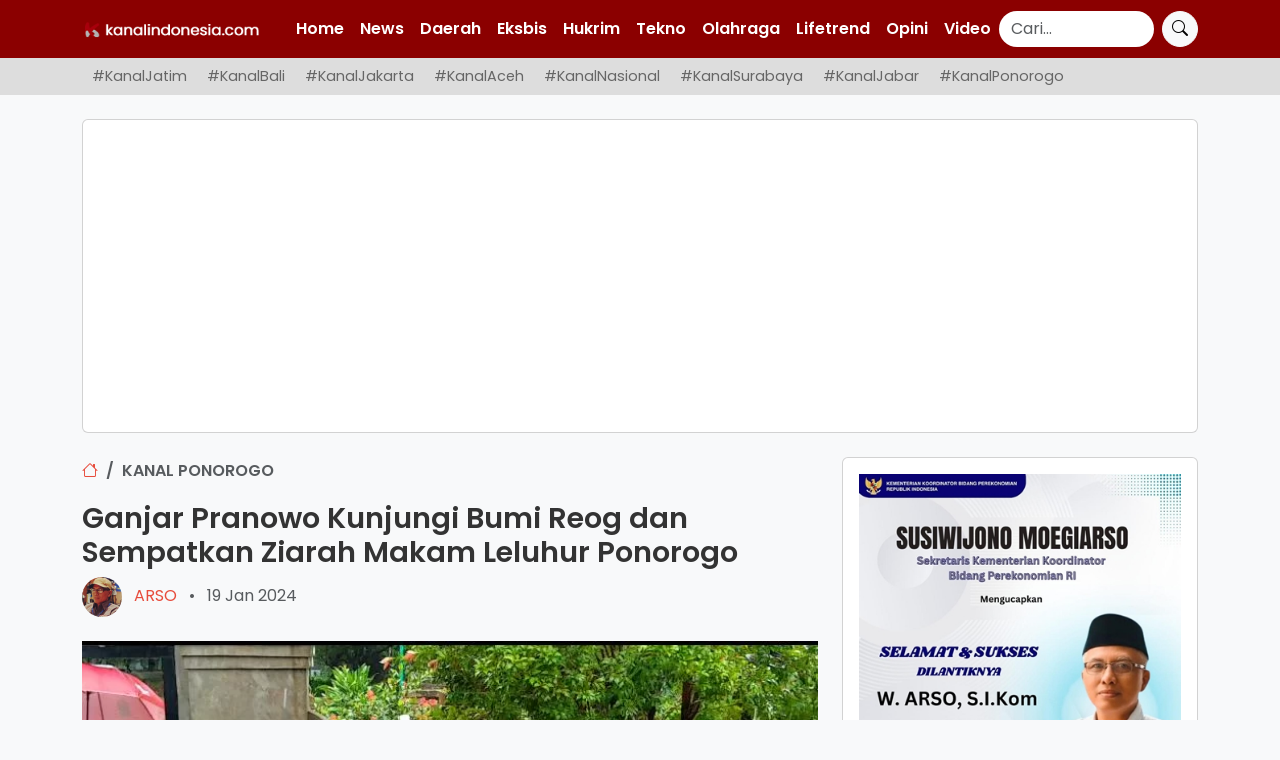

--- FILE ---
content_type: text/html; charset=UTF-8
request_url: https://kanalindonesia.com/2024/01/19/ganjar-pranowo-kunjungi-bumi-reog-dan-sempatkan-ziarah-makam-leluhur-ponorogo/
body_size: 15516
content:

<!DOCTYPE html>
<html lang="id">
<head>
    <meta charset="UTF-8">
    <meta name="viewport" content="width=device-width, initial-scale=1.0">

    <title>Ganjar Pranowo Kunjungi Bumi Reog dan Sempatkan Ziarah Makam Leluhur Ponorogo &#8211; Kanalindonesia.com</title>

    
    <!-- SEO Meta -->
    <meta name="description" content="PONOROGO, KANALINDONESIA.COM: Ganjar Pranowo kunjungi Ponorogo untuk melanjutkan agenda kampanye hari ke-53, Jumat (19/1/2024). Dalam agenda di Bumi Reog, Ganjar berziarah ke komplek makam Batoro&hellip;">
    <meta name="robots" content="index, follow">
    <link rel="canonical" href="https://kanalindonesia.com/2024/01/19/ganjar-pranowo-kunjungi-bumi-reog-dan-sempatkan-ziarah-makam-leluhur-ponorogo/">

    <!-- Preconnect untuk resource eksternal -->
    <link rel="preconnect" href="https://fonts.googleapis.com" crossorigin>
    <link rel="preconnect" href="https://fonts.gstatic.com" crossorigin>
    <link rel="preconnect" href="https://cse.google.com" crossorigin>

    <!-- Preload logo -->
    <link rel="preload" as="image" href="https://kanalindonesia.com/wp-content/themes/kanalindonesia/assets/kilogo.png">

    <!-- Open Graph Meta Tags -->
    <meta property="og:title" content="Ganjar Pranowo Kunjungi Bumi Reog dan Sempatkan Ziarah Makam Leluhur Ponorogo &#8211; Kanalindonesia.com">
    <meta property="og:description" content="PONOROGO, KANALINDONESIA.COM: Ganjar Pranowo kunjungi Ponorogo untuk melanjutkan agenda kampanye hari ke-53, Jumat (19/1/2024). Dalam agenda di Bumi Reog, Ganjar berziarah ke komplek makam Batoro&hellip;">
    <meta property="og:url" content="https://kanalindonesia.com/2024/01/19/ganjar-pranowo-kunjungi-bumi-reog-dan-sempatkan-ziarah-makam-leluhur-ponorogo/">
    <meta property="og:image" content="https://kanalindonesia.com/wp-content/uploads/2024/01/IMG-20240119-WA0023-jpg.webp">
    <meta property="og:type" content="article">

    <!-- Twitter Meta Tags -->
    <meta name="twitter:card" content="summary_large_image">
    <meta name="twitter:title" content="Ganjar Pranowo Kunjungi Bumi Reog dan Sempatkan Ziarah Makam Leluhur Ponorogo &#8211; Kanalindonesia.com">
    <meta name="twitter:description" content="PONOROGO, KANALINDONESIA.COM: Ganjar Pranowo kunjungi Ponorogo untuk melanjutkan agenda kampanye hari ke-53, Jumat (19/1/2024). Dalam agenda di Bumi Reog, Ganjar berziarah ke komplek makam Batoro&hellip;">
    <meta name="twitter:image" content="https://kanalindonesia.com/wp-content/uploads/2024/01/IMG-20240119-WA0023-jpg.webp">
    <title>Ganjar Pranowo Kunjungi Bumi Reog dan Sempatkan Ziarah Makam Leluhur Ponorogo &#8211; Kanalindonesia.com</title>
<meta name='robots' content='max-image-preview:large' />
<link rel='dns-prefetch' href='//cdn.jsdelivr.net' />
<link rel='dns-prefetch' href='//fonts.googleapis.com' />
<link rel="alternate" title="oEmbed (JSON)" type="application/json+oembed" href="https://kanalindonesia.com/wp-json/oembed/1.0/embed?url=https%3A%2F%2Fkanalindonesia.com%2F2024%2F01%2F19%2Fganjar-pranowo-kunjungi-bumi-reog-dan-sempatkan-ziarah-makam-leluhur-ponorogo%2F" />
<link rel="alternate" title="oEmbed (XML)" type="text/xml+oembed" href="https://kanalindonesia.com/wp-json/oembed/1.0/embed?url=https%3A%2F%2Fkanalindonesia.com%2F2024%2F01%2F19%2Fganjar-pranowo-kunjungi-bumi-reog-dan-sempatkan-ziarah-makam-leluhur-ponorogo%2F&#038;format=xml" />
<style id='wp-img-auto-sizes-contain-inline-css' type='text/css'>
img:is([sizes=auto i],[sizes^="auto," i]){contain-intrinsic-size:3000px 1500px}
/*# sourceURL=wp-img-auto-sizes-contain-inline-css */
</style>

<style id='wp-emoji-styles-inline-css' type='text/css'>

	img.wp-smiley, img.emoji {
		display: inline !important;
		border: none !important;
		box-shadow: none !important;
		height: 1em !important;
		width: 1em !important;
		margin: 0 0.07em !important;
		vertical-align: -0.1em !important;
		background: none !important;
		padding: 0 !important;
	}
/*# sourceURL=wp-emoji-styles-inline-css */
</style>
<link rel='stylesheet' id='wp-block-library-css' href='https://kanalindonesia.com/wp-includes/css/dist/block-library/style.min.css?ver=6.9' type='text/css' media='all' />
<style id='wp-block-gallery-inline-css' type='text/css'>
.blocks-gallery-grid:not(.has-nested-images),.wp-block-gallery:not(.has-nested-images){display:flex;flex-wrap:wrap;list-style-type:none;margin:0;padding:0}.blocks-gallery-grid:not(.has-nested-images) .blocks-gallery-image,.blocks-gallery-grid:not(.has-nested-images) .blocks-gallery-item,.wp-block-gallery:not(.has-nested-images) .blocks-gallery-image,.wp-block-gallery:not(.has-nested-images) .blocks-gallery-item{display:flex;flex-direction:column;flex-grow:1;justify-content:center;margin:0 1em 1em 0;position:relative;width:calc(50% - 1em)}.blocks-gallery-grid:not(.has-nested-images) .blocks-gallery-image:nth-of-type(2n),.blocks-gallery-grid:not(.has-nested-images) .blocks-gallery-item:nth-of-type(2n),.wp-block-gallery:not(.has-nested-images) .blocks-gallery-image:nth-of-type(2n),.wp-block-gallery:not(.has-nested-images) .blocks-gallery-item:nth-of-type(2n){margin-right:0}.blocks-gallery-grid:not(.has-nested-images) .blocks-gallery-image figure,.blocks-gallery-grid:not(.has-nested-images) .blocks-gallery-item figure,.wp-block-gallery:not(.has-nested-images) .blocks-gallery-image figure,.wp-block-gallery:not(.has-nested-images) .blocks-gallery-item figure{align-items:flex-end;display:flex;height:100%;justify-content:flex-start;margin:0}.blocks-gallery-grid:not(.has-nested-images) .blocks-gallery-image img,.blocks-gallery-grid:not(.has-nested-images) .blocks-gallery-item img,.wp-block-gallery:not(.has-nested-images) .blocks-gallery-image img,.wp-block-gallery:not(.has-nested-images) .blocks-gallery-item img{display:block;height:auto;max-width:100%;width:auto}.blocks-gallery-grid:not(.has-nested-images) .blocks-gallery-image figcaption,.blocks-gallery-grid:not(.has-nested-images) .blocks-gallery-item figcaption,.wp-block-gallery:not(.has-nested-images) .blocks-gallery-image figcaption,.wp-block-gallery:not(.has-nested-images) .blocks-gallery-item figcaption{background:linear-gradient(0deg,#000000b3,#0000004d 70%,#0000);bottom:0;box-sizing:border-box;color:#fff;font-size:.8em;margin:0;max-height:100%;overflow:auto;padding:3em .77em .7em;position:absolute;text-align:center;width:100%;z-index:2}.blocks-gallery-grid:not(.has-nested-images) .blocks-gallery-image figcaption img,.blocks-gallery-grid:not(.has-nested-images) .blocks-gallery-item figcaption img,.wp-block-gallery:not(.has-nested-images) .blocks-gallery-image figcaption img,.wp-block-gallery:not(.has-nested-images) .blocks-gallery-item figcaption img{display:inline}.blocks-gallery-grid:not(.has-nested-images) figcaption,.wp-block-gallery:not(.has-nested-images) figcaption{flex-grow:1}.blocks-gallery-grid:not(.has-nested-images).is-cropped .blocks-gallery-image a,.blocks-gallery-grid:not(.has-nested-images).is-cropped .blocks-gallery-image img,.blocks-gallery-grid:not(.has-nested-images).is-cropped .blocks-gallery-item a,.blocks-gallery-grid:not(.has-nested-images).is-cropped .blocks-gallery-item img,.wp-block-gallery:not(.has-nested-images).is-cropped .blocks-gallery-image a,.wp-block-gallery:not(.has-nested-images).is-cropped .blocks-gallery-image img,.wp-block-gallery:not(.has-nested-images).is-cropped .blocks-gallery-item a,.wp-block-gallery:not(.has-nested-images).is-cropped .blocks-gallery-item img{flex:1;height:100%;object-fit:cover;width:100%}.blocks-gallery-grid:not(.has-nested-images).columns-1 .blocks-gallery-image,.blocks-gallery-grid:not(.has-nested-images).columns-1 .blocks-gallery-item,.wp-block-gallery:not(.has-nested-images).columns-1 .blocks-gallery-image,.wp-block-gallery:not(.has-nested-images).columns-1 .blocks-gallery-item{margin-right:0;width:100%}@media (min-width:600px){.blocks-gallery-grid:not(.has-nested-images).columns-3 .blocks-gallery-image,.blocks-gallery-grid:not(.has-nested-images).columns-3 .blocks-gallery-item,.wp-block-gallery:not(.has-nested-images).columns-3 .blocks-gallery-image,.wp-block-gallery:not(.has-nested-images).columns-3 .blocks-gallery-item{margin-right:1em;width:calc(33.33333% - .66667em)}.blocks-gallery-grid:not(.has-nested-images).columns-4 .blocks-gallery-image,.blocks-gallery-grid:not(.has-nested-images).columns-4 .blocks-gallery-item,.wp-block-gallery:not(.has-nested-images).columns-4 .blocks-gallery-image,.wp-block-gallery:not(.has-nested-images).columns-4 .blocks-gallery-item{margin-right:1em;width:calc(25% - .75em)}.blocks-gallery-grid:not(.has-nested-images).columns-5 .blocks-gallery-image,.blocks-gallery-grid:not(.has-nested-images).columns-5 .blocks-gallery-item,.wp-block-gallery:not(.has-nested-images).columns-5 .blocks-gallery-image,.wp-block-gallery:not(.has-nested-images).columns-5 .blocks-gallery-item{margin-right:1em;width:calc(20% - .8em)}.blocks-gallery-grid:not(.has-nested-images).columns-6 .blocks-gallery-image,.blocks-gallery-grid:not(.has-nested-images).columns-6 .blocks-gallery-item,.wp-block-gallery:not(.has-nested-images).columns-6 .blocks-gallery-image,.wp-block-gallery:not(.has-nested-images).columns-6 .blocks-gallery-item{margin-right:1em;width:calc(16.66667% - .83333em)}.blocks-gallery-grid:not(.has-nested-images).columns-7 .blocks-gallery-image,.blocks-gallery-grid:not(.has-nested-images).columns-7 .blocks-gallery-item,.wp-block-gallery:not(.has-nested-images).columns-7 .blocks-gallery-image,.wp-block-gallery:not(.has-nested-images).columns-7 .blocks-gallery-item{margin-right:1em;width:calc(14.28571% - .85714em)}.blocks-gallery-grid:not(.has-nested-images).columns-8 .blocks-gallery-image,.blocks-gallery-grid:not(.has-nested-images).columns-8 .blocks-gallery-item,.wp-block-gallery:not(.has-nested-images).columns-8 .blocks-gallery-image,.wp-block-gallery:not(.has-nested-images).columns-8 .blocks-gallery-item{margin-right:1em;width:calc(12.5% - .875em)}.blocks-gallery-grid:not(.has-nested-images).columns-1 .blocks-gallery-image:nth-of-type(1n),.blocks-gallery-grid:not(.has-nested-images).columns-1 .blocks-gallery-item:nth-of-type(1n),.blocks-gallery-grid:not(.has-nested-images).columns-2 .blocks-gallery-image:nth-of-type(2n),.blocks-gallery-grid:not(.has-nested-images).columns-2 .blocks-gallery-item:nth-of-type(2n),.blocks-gallery-grid:not(.has-nested-images).columns-3 .blocks-gallery-image:nth-of-type(3n),.blocks-gallery-grid:not(.has-nested-images).columns-3 .blocks-gallery-item:nth-of-type(3n),.blocks-gallery-grid:not(.has-nested-images).columns-4 .blocks-gallery-image:nth-of-type(4n),.blocks-gallery-grid:not(.has-nested-images).columns-4 .blocks-gallery-item:nth-of-type(4n),.blocks-gallery-grid:not(.has-nested-images).columns-5 .blocks-gallery-image:nth-of-type(5n),.blocks-gallery-grid:not(.has-nested-images).columns-5 .blocks-gallery-item:nth-of-type(5n),.blocks-gallery-grid:not(.has-nested-images).columns-6 .blocks-gallery-image:nth-of-type(6n),.blocks-gallery-grid:not(.has-nested-images).columns-6 .blocks-gallery-item:nth-of-type(6n),.blocks-gallery-grid:not(.has-nested-images).columns-7 .blocks-gallery-image:nth-of-type(7n),.blocks-gallery-grid:not(.has-nested-images).columns-7 .blocks-gallery-item:nth-of-type(7n),.blocks-gallery-grid:not(.has-nested-images).columns-8 .blocks-gallery-image:nth-of-type(8n),.blocks-gallery-grid:not(.has-nested-images).columns-8 .blocks-gallery-item:nth-of-type(8n),.wp-block-gallery:not(.has-nested-images).columns-1 .blocks-gallery-image:nth-of-type(1n),.wp-block-gallery:not(.has-nested-images).columns-1 .blocks-gallery-item:nth-of-type(1n),.wp-block-gallery:not(.has-nested-images).columns-2 .blocks-gallery-image:nth-of-type(2n),.wp-block-gallery:not(.has-nested-images).columns-2 .blocks-gallery-item:nth-of-type(2n),.wp-block-gallery:not(.has-nested-images).columns-3 .blocks-gallery-image:nth-of-type(3n),.wp-block-gallery:not(.has-nested-images).columns-3 .blocks-gallery-item:nth-of-type(3n),.wp-block-gallery:not(.has-nested-images).columns-4 .blocks-gallery-image:nth-of-type(4n),.wp-block-gallery:not(.has-nested-images).columns-4 .blocks-gallery-item:nth-of-type(4n),.wp-block-gallery:not(.has-nested-images).columns-5 .blocks-gallery-image:nth-of-type(5n),.wp-block-gallery:not(.has-nested-images).columns-5 .blocks-gallery-item:nth-of-type(5n),.wp-block-gallery:not(.has-nested-images).columns-6 .blocks-gallery-image:nth-of-type(6n),.wp-block-gallery:not(.has-nested-images).columns-6 .blocks-gallery-item:nth-of-type(6n),.wp-block-gallery:not(.has-nested-images).columns-7 .blocks-gallery-image:nth-of-type(7n),.wp-block-gallery:not(.has-nested-images).columns-7 .blocks-gallery-item:nth-of-type(7n),.wp-block-gallery:not(.has-nested-images).columns-8 .blocks-gallery-image:nth-of-type(8n),.wp-block-gallery:not(.has-nested-images).columns-8 .blocks-gallery-item:nth-of-type(8n){margin-right:0}}.blocks-gallery-grid:not(.has-nested-images) .blocks-gallery-image:last-child,.blocks-gallery-grid:not(.has-nested-images) .blocks-gallery-item:last-child,.wp-block-gallery:not(.has-nested-images) .blocks-gallery-image:last-child,.wp-block-gallery:not(.has-nested-images) .blocks-gallery-item:last-child{margin-right:0}.blocks-gallery-grid:not(.has-nested-images).alignleft,.blocks-gallery-grid:not(.has-nested-images).alignright,.wp-block-gallery:not(.has-nested-images).alignleft,.wp-block-gallery:not(.has-nested-images).alignright{max-width:420px;width:100%}.blocks-gallery-grid:not(.has-nested-images).aligncenter .blocks-gallery-item figure,.wp-block-gallery:not(.has-nested-images).aligncenter .blocks-gallery-item figure{justify-content:center}.wp-block-gallery:not(.is-cropped) .blocks-gallery-item{align-self:flex-start}figure.wp-block-gallery.has-nested-images{align-items:normal}.wp-block-gallery.has-nested-images figure.wp-block-image:not(#individual-image){margin:0;width:calc(50% - var(--wp--style--unstable-gallery-gap, 16px)/2)}.wp-block-gallery.has-nested-images figure.wp-block-image{box-sizing:border-box;display:flex;flex-direction:column;flex-grow:1;justify-content:center;max-width:100%;position:relative}.wp-block-gallery.has-nested-images figure.wp-block-image>a,.wp-block-gallery.has-nested-images figure.wp-block-image>div{flex-direction:column;flex-grow:1;margin:0}.wp-block-gallery.has-nested-images figure.wp-block-image img{display:block;height:auto;max-width:100%!important;width:auto}.wp-block-gallery.has-nested-images figure.wp-block-image figcaption,.wp-block-gallery.has-nested-images figure.wp-block-image:has(figcaption):before{bottom:0;left:0;max-height:100%;position:absolute;right:0}.wp-block-gallery.has-nested-images figure.wp-block-image:has(figcaption):before{backdrop-filter:blur(3px);content:"";height:100%;-webkit-mask-image:linear-gradient(0deg,#000 20%,#0000);mask-image:linear-gradient(0deg,#000 20%,#0000);max-height:40%;pointer-events:none}.wp-block-gallery.has-nested-images figure.wp-block-image figcaption{box-sizing:border-box;color:#fff;font-size:13px;margin:0;overflow:auto;padding:1em;text-align:center;text-shadow:0 0 1.5px #000}.wp-block-gallery.has-nested-images figure.wp-block-image figcaption::-webkit-scrollbar{height:12px;width:12px}.wp-block-gallery.has-nested-images figure.wp-block-image figcaption::-webkit-scrollbar-track{background-color:initial}.wp-block-gallery.has-nested-images figure.wp-block-image figcaption::-webkit-scrollbar-thumb{background-clip:padding-box;background-color:initial;border:3px solid #0000;border-radius:8px}.wp-block-gallery.has-nested-images figure.wp-block-image figcaption:focus-within::-webkit-scrollbar-thumb,.wp-block-gallery.has-nested-images figure.wp-block-image figcaption:focus::-webkit-scrollbar-thumb,.wp-block-gallery.has-nested-images figure.wp-block-image figcaption:hover::-webkit-scrollbar-thumb{background-color:#fffc}.wp-block-gallery.has-nested-images figure.wp-block-image figcaption{scrollbar-color:#0000 #0000;scrollbar-gutter:stable both-edges;scrollbar-width:thin}.wp-block-gallery.has-nested-images figure.wp-block-image figcaption:focus,.wp-block-gallery.has-nested-images figure.wp-block-image figcaption:focus-within,.wp-block-gallery.has-nested-images figure.wp-block-image figcaption:hover{scrollbar-color:#fffc #0000}.wp-block-gallery.has-nested-images figure.wp-block-image figcaption{will-change:transform}@media (hover:none){.wp-block-gallery.has-nested-images figure.wp-block-image figcaption{scrollbar-color:#fffc #0000}}.wp-block-gallery.has-nested-images figure.wp-block-image figcaption{background:linear-gradient(0deg,#0006,#0000)}.wp-block-gallery.has-nested-images figure.wp-block-image figcaption img{display:inline}.wp-block-gallery.has-nested-images figure.wp-block-image figcaption a{color:inherit}.wp-block-gallery.has-nested-images figure.wp-block-image.has-custom-border img{box-sizing:border-box}.wp-block-gallery.has-nested-images figure.wp-block-image.has-custom-border>a,.wp-block-gallery.has-nested-images figure.wp-block-image.has-custom-border>div,.wp-block-gallery.has-nested-images figure.wp-block-image.is-style-rounded>a,.wp-block-gallery.has-nested-images figure.wp-block-image.is-style-rounded>div{flex:1 1 auto}.wp-block-gallery.has-nested-images figure.wp-block-image.has-custom-border figcaption,.wp-block-gallery.has-nested-images figure.wp-block-image.is-style-rounded figcaption{background:none;color:inherit;flex:initial;margin:0;padding:10px 10px 9px;position:relative;text-shadow:none}.wp-block-gallery.has-nested-images figure.wp-block-image.has-custom-border:before,.wp-block-gallery.has-nested-images figure.wp-block-image.is-style-rounded:before{content:none}.wp-block-gallery.has-nested-images figcaption{flex-basis:100%;flex-grow:1;text-align:center}.wp-block-gallery.has-nested-images:not(.is-cropped) figure.wp-block-image:not(#individual-image){margin-bottom:auto;margin-top:0}.wp-block-gallery.has-nested-images.is-cropped figure.wp-block-image:not(#individual-image){align-self:inherit}.wp-block-gallery.has-nested-images.is-cropped figure.wp-block-image:not(#individual-image)>a,.wp-block-gallery.has-nested-images.is-cropped figure.wp-block-image:not(#individual-image)>div:not(.components-drop-zone){display:flex}.wp-block-gallery.has-nested-images.is-cropped figure.wp-block-image:not(#individual-image) a,.wp-block-gallery.has-nested-images.is-cropped figure.wp-block-image:not(#individual-image) img{flex:1 0 0%;height:100%;object-fit:cover;width:100%}.wp-block-gallery.has-nested-images.columns-1 figure.wp-block-image:not(#individual-image){width:100%}@media (min-width:600px){.wp-block-gallery.has-nested-images.columns-3 figure.wp-block-image:not(#individual-image){width:calc(33.33333% - var(--wp--style--unstable-gallery-gap, 16px)*.66667)}.wp-block-gallery.has-nested-images.columns-4 figure.wp-block-image:not(#individual-image){width:calc(25% - var(--wp--style--unstable-gallery-gap, 16px)*.75)}.wp-block-gallery.has-nested-images.columns-5 figure.wp-block-image:not(#individual-image){width:calc(20% - var(--wp--style--unstable-gallery-gap, 16px)*.8)}.wp-block-gallery.has-nested-images.columns-6 figure.wp-block-image:not(#individual-image){width:calc(16.66667% - var(--wp--style--unstable-gallery-gap, 16px)*.83333)}.wp-block-gallery.has-nested-images.columns-7 figure.wp-block-image:not(#individual-image){width:calc(14.28571% - var(--wp--style--unstable-gallery-gap, 16px)*.85714)}.wp-block-gallery.has-nested-images.columns-8 figure.wp-block-image:not(#individual-image){width:calc(12.5% - var(--wp--style--unstable-gallery-gap, 16px)*.875)}.wp-block-gallery.has-nested-images.columns-default figure.wp-block-image:not(#individual-image){width:calc(33.33% - var(--wp--style--unstable-gallery-gap, 16px)*.66667)}.wp-block-gallery.has-nested-images.columns-default figure.wp-block-image:not(#individual-image):first-child:nth-last-child(2),.wp-block-gallery.has-nested-images.columns-default figure.wp-block-image:not(#individual-image):first-child:nth-last-child(2)~figure.wp-block-image:not(#individual-image){width:calc(50% - var(--wp--style--unstable-gallery-gap, 16px)*.5)}.wp-block-gallery.has-nested-images.columns-default figure.wp-block-image:not(#individual-image):first-child:last-child{width:100%}}.wp-block-gallery.has-nested-images.alignleft,.wp-block-gallery.has-nested-images.alignright{max-width:420px;width:100%}.wp-block-gallery.has-nested-images.aligncenter{justify-content:center}
/*# sourceURL=https://kanalindonesia.com/wp-includes/blocks/gallery/style.min.css */
</style>
<style id='wp-block-image-inline-css' type='text/css'>
.wp-block-image>a,.wp-block-image>figure>a{display:inline-block}.wp-block-image img{box-sizing:border-box;height:auto;max-width:100%;vertical-align:bottom}@media not (prefers-reduced-motion){.wp-block-image img.hide{visibility:hidden}.wp-block-image img.show{animation:show-content-image .4s}}.wp-block-image[style*=border-radius] img,.wp-block-image[style*=border-radius]>a{border-radius:inherit}.wp-block-image.has-custom-border img{box-sizing:border-box}.wp-block-image.aligncenter{text-align:center}.wp-block-image.alignfull>a,.wp-block-image.alignwide>a{width:100%}.wp-block-image.alignfull img,.wp-block-image.alignwide img{height:auto;width:100%}.wp-block-image .aligncenter,.wp-block-image .alignleft,.wp-block-image .alignright,.wp-block-image.aligncenter,.wp-block-image.alignleft,.wp-block-image.alignright{display:table}.wp-block-image .aligncenter>figcaption,.wp-block-image .alignleft>figcaption,.wp-block-image .alignright>figcaption,.wp-block-image.aligncenter>figcaption,.wp-block-image.alignleft>figcaption,.wp-block-image.alignright>figcaption{caption-side:bottom;display:table-caption}.wp-block-image .alignleft{float:left;margin:.5em 1em .5em 0}.wp-block-image .alignright{float:right;margin:.5em 0 .5em 1em}.wp-block-image .aligncenter{margin-left:auto;margin-right:auto}.wp-block-image :where(figcaption){margin-bottom:1em;margin-top:.5em}.wp-block-image.is-style-circle-mask img{border-radius:9999px}@supports ((-webkit-mask-image:none) or (mask-image:none)) or (-webkit-mask-image:none){.wp-block-image.is-style-circle-mask img{border-radius:0;-webkit-mask-image:url('data:image/svg+xml;utf8,<svg viewBox="0 0 100 100" xmlns="http://www.w3.org/2000/svg"><circle cx="50" cy="50" r="50"/></svg>');mask-image:url('data:image/svg+xml;utf8,<svg viewBox="0 0 100 100" xmlns="http://www.w3.org/2000/svg"><circle cx="50" cy="50" r="50"/></svg>');mask-mode:alpha;-webkit-mask-position:center;mask-position:center;-webkit-mask-repeat:no-repeat;mask-repeat:no-repeat;-webkit-mask-size:contain;mask-size:contain}}:root :where(.wp-block-image.is-style-rounded img,.wp-block-image .is-style-rounded img){border-radius:9999px}.wp-block-image figure{margin:0}.wp-lightbox-container{display:flex;flex-direction:column;position:relative}.wp-lightbox-container img{cursor:zoom-in}.wp-lightbox-container img:hover+button{opacity:1}.wp-lightbox-container button{align-items:center;backdrop-filter:blur(16px) saturate(180%);background-color:#5a5a5a40;border:none;border-radius:4px;cursor:zoom-in;display:flex;height:20px;justify-content:center;opacity:0;padding:0;position:absolute;right:16px;text-align:center;top:16px;width:20px;z-index:100}@media not (prefers-reduced-motion){.wp-lightbox-container button{transition:opacity .2s ease}}.wp-lightbox-container button:focus-visible{outline:3px auto #5a5a5a40;outline:3px auto -webkit-focus-ring-color;outline-offset:3px}.wp-lightbox-container button:hover{cursor:pointer;opacity:1}.wp-lightbox-container button:focus{opacity:1}.wp-lightbox-container button:focus,.wp-lightbox-container button:hover,.wp-lightbox-container button:not(:hover):not(:active):not(.has-background){background-color:#5a5a5a40;border:none}.wp-lightbox-overlay{box-sizing:border-box;cursor:zoom-out;height:100vh;left:0;overflow:hidden;position:fixed;top:0;visibility:hidden;width:100%;z-index:100000}.wp-lightbox-overlay .close-button{align-items:center;cursor:pointer;display:flex;justify-content:center;min-height:40px;min-width:40px;padding:0;position:absolute;right:calc(env(safe-area-inset-right) + 16px);top:calc(env(safe-area-inset-top) + 16px);z-index:5000000}.wp-lightbox-overlay .close-button:focus,.wp-lightbox-overlay .close-button:hover,.wp-lightbox-overlay .close-button:not(:hover):not(:active):not(.has-background){background:none;border:none}.wp-lightbox-overlay .lightbox-image-container{height:var(--wp--lightbox-container-height);left:50%;overflow:hidden;position:absolute;top:50%;transform:translate(-50%,-50%);transform-origin:top left;width:var(--wp--lightbox-container-width);z-index:9999999999}.wp-lightbox-overlay .wp-block-image{align-items:center;box-sizing:border-box;display:flex;height:100%;justify-content:center;margin:0;position:relative;transform-origin:0 0;width:100%;z-index:3000000}.wp-lightbox-overlay .wp-block-image img{height:var(--wp--lightbox-image-height);min-height:var(--wp--lightbox-image-height);min-width:var(--wp--lightbox-image-width);width:var(--wp--lightbox-image-width)}.wp-lightbox-overlay .wp-block-image figcaption{display:none}.wp-lightbox-overlay button{background:none;border:none}.wp-lightbox-overlay .scrim{background-color:#fff;height:100%;opacity:.9;position:absolute;width:100%;z-index:2000000}.wp-lightbox-overlay.active{visibility:visible}@media not (prefers-reduced-motion){.wp-lightbox-overlay.active{animation:turn-on-visibility .25s both}.wp-lightbox-overlay.active img{animation:turn-on-visibility .35s both}.wp-lightbox-overlay.show-closing-animation:not(.active){animation:turn-off-visibility .35s both}.wp-lightbox-overlay.show-closing-animation:not(.active) img{animation:turn-off-visibility .25s both}.wp-lightbox-overlay.zoom.active{animation:none;opacity:1;visibility:visible}.wp-lightbox-overlay.zoom.active .lightbox-image-container{animation:lightbox-zoom-in .4s}.wp-lightbox-overlay.zoom.active .lightbox-image-container img{animation:none}.wp-lightbox-overlay.zoom.active .scrim{animation:turn-on-visibility .4s forwards}.wp-lightbox-overlay.zoom.show-closing-animation:not(.active){animation:none}.wp-lightbox-overlay.zoom.show-closing-animation:not(.active) .lightbox-image-container{animation:lightbox-zoom-out .4s}.wp-lightbox-overlay.zoom.show-closing-animation:not(.active) .lightbox-image-container img{animation:none}.wp-lightbox-overlay.zoom.show-closing-animation:not(.active) .scrim{animation:turn-off-visibility .4s forwards}}@keyframes show-content-image{0%{visibility:hidden}99%{visibility:hidden}to{visibility:visible}}@keyframes turn-on-visibility{0%{opacity:0}to{opacity:1}}@keyframes turn-off-visibility{0%{opacity:1;visibility:visible}99%{opacity:0;visibility:visible}to{opacity:0;visibility:hidden}}@keyframes lightbox-zoom-in{0%{transform:translate(calc((-100vw + var(--wp--lightbox-scrollbar-width))/2 + var(--wp--lightbox-initial-left-position)),calc(-50vh + var(--wp--lightbox-initial-top-position))) scale(var(--wp--lightbox-scale))}to{transform:translate(-50%,-50%) scale(1)}}@keyframes lightbox-zoom-out{0%{transform:translate(-50%,-50%) scale(1);visibility:visible}99%{visibility:visible}to{transform:translate(calc((-100vw + var(--wp--lightbox-scrollbar-width))/2 + var(--wp--lightbox-initial-left-position)),calc(-50vh + var(--wp--lightbox-initial-top-position))) scale(var(--wp--lightbox-scale));visibility:hidden}}
/*# sourceURL=https://kanalindonesia.com/wp-includes/blocks/image/style.min.css */
</style>
<style id='wp-block-paragraph-inline-css' type='text/css'>
.is-small-text{font-size:.875em}.is-regular-text{font-size:1em}.is-large-text{font-size:2.25em}.is-larger-text{font-size:3em}.has-drop-cap:not(:focus):first-letter{float:left;font-size:8.4em;font-style:normal;font-weight:100;line-height:.68;margin:.05em .1em 0 0;text-transform:uppercase}body.rtl .has-drop-cap:not(:focus):first-letter{float:none;margin-left:.1em}p.has-drop-cap.has-background{overflow:hidden}:root :where(p.has-background){padding:1.25em 2.375em}:where(p.has-text-color:not(.has-link-color)) a{color:inherit}p.has-text-align-left[style*="writing-mode:vertical-lr"],p.has-text-align-right[style*="writing-mode:vertical-rl"]{rotate:180deg}
/*# sourceURL=https://kanalindonesia.com/wp-includes/blocks/paragraph/style.min.css */
</style>
<style id='global-styles-inline-css' type='text/css'>
:root{--wp--preset--aspect-ratio--square: 1;--wp--preset--aspect-ratio--4-3: 4/3;--wp--preset--aspect-ratio--3-4: 3/4;--wp--preset--aspect-ratio--3-2: 3/2;--wp--preset--aspect-ratio--2-3: 2/3;--wp--preset--aspect-ratio--16-9: 16/9;--wp--preset--aspect-ratio--9-16: 9/16;--wp--preset--color--black: #000000;--wp--preset--color--cyan-bluish-gray: #abb8c3;--wp--preset--color--white: #ffffff;--wp--preset--color--pale-pink: #f78da7;--wp--preset--color--vivid-red: #cf2e2e;--wp--preset--color--luminous-vivid-orange: #ff6900;--wp--preset--color--luminous-vivid-amber: #fcb900;--wp--preset--color--light-green-cyan: #7bdcb5;--wp--preset--color--vivid-green-cyan: #00d084;--wp--preset--color--pale-cyan-blue: #8ed1fc;--wp--preset--color--vivid-cyan-blue: #0693e3;--wp--preset--color--vivid-purple: #9b51e0;--wp--preset--gradient--vivid-cyan-blue-to-vivid-purple: linear-gradient(135deg,rgb(6,147,227) 0%,rgb(155,81,224) 100%);--wp--preset--gradient--light-green-cyan-to-vivid-green-cyan: linear-gradient(135deg,rgb(122,220,180) 0%,rgb(0,208,130) 100%);--wp--preset--gradient--luminous-vivid-amber-to-luminous-vivid-orange: linear-gradient(135deg,rgb(252,185,0) 0%,rgb(255,105,0) 100%);--wp--preset--gradient--luminous-vivid-orange-to-vivid-red: linear-gradient(135deg,rgb(255,105,0) 0%,rgb(207,46,46) 100%);--wp--preset--gradient--very-light-gray-to-cyan-bluish-gray: linear-gradient(135deg,rgb(238,238,238) 0%,rgb(169,184,195) 100%);--wp--preset--gradient--cool-to-warm-spectrum: linear-gradient(135deg,rgb(74,234,220) 0%,rgb(151,120,209) 20%,rgb(207,42,186) 40%,rgb(238,44,130) 60%,rgb(251,105,98) 80%,rgb(254,248,76) 100%);--wp--preset--gradient--blush-light-purple: linear-gradient(135deg,rgb(255,206,236) 0%,rgb(152,150,240) 100%);--wp--preset--gradient--blush-bordeaux: linear-gradient(135deg,rgb(254,205,165) 0%,rgb(254,45,45) 50%,rgb(107,0,62) 100%);--wp--preset--gradient--luminous-dusk: linear-gradient(135deg,rgb(255,203,112) 0%,rgb(199,81,192) 50%,rgb(65,88,208) 100%);--wp--preset--gradient--pale-ocean: linear-gradient(135deg,rgb(255,245,203) 0%,rgb(182,227,212) 50%,rgb(51,167,181) 100%);--wp--preset--gradient--electric-grass: linear-gradient(135deg,rgb(202,248,128) 0%,rgb(113,206,126) 100%);--wp--preset--gradient--midnight: linear-gradient(135deg,rgb(2,3,129) 0%,rgb(40,116,252) 100%);--wp--preset--font-size--small: 13px;--wp--preset--font-size--medium: 20px;--wp--preset--font-size--large: 36px;--wp--preset--font-size--x-large: 42px;--wp--preset--spacing--20: 0.44rem;--wp--preset--spacing--30: 0.67rem;--wp--preset--spacing--40: 1rem;--wp--preset--spacing--50: 1.5rem;--wp--preset--spacing--60: 2.25rem;--wp--preset--spacing--70: 3.38rem;--wp--preset--spacing--80: 5.06rem;--wp--preset--shadow--natural: 6px 6px 9px rgba(0, 0, 0, 0.2);--wp--preset--shadow--deep: 12px 12px 50px rgba(0, 0, 0, 0.4);--wp--preset--shadow--sharp: 6px 6px 0px rgba(0, 0, 0, 0.2);--wp--preset--shadow--outlined: 6px 6px 0px -3px rgb(255, 255, 255), 6px 6px rgb(0, 0, 0);--wp--preset--shadow--crisp: 6px 6px 0px rgb(0, 0, 0);}:where(.is-layout-flex){gap: 0.5em;}:where(.is-layout-grid){gap: 0.5em;}body .is-layout-flex{display: flex;}.is-layout-flex{flex-wrap: wrap;align-items: center;}.is-layout-flex > :is(*, div){margin: 0;}body .is-layout-grid{display: grid;}.is-layout-grid > :is(*, div){margin: 0;}:where(.wp-block-columns.is-layout-flex){gap: 2em;}:where(.wp-block-columns.is-layout-grid){gap: 2em;}:where(.wp-block-post-template.is-layout-flex){gap: 1.25em;}:where(.wp-block-post-template.is-layout-grid){gap: 1.25em;}.has-black-color{color: var(--wp--preset--color--black) !important;}.has-cyan-bluish-gray-color{color: var(--wp--preset--color--cyan-bluish-gray) !important;}.has-white-color{color: var(--wp--preset--color--white) !important;}.has-pale-pink-color{color: var(--wp--preset--color--pale-pink) !important;}.has-vivid-red-color{color: var(--wp--preset--color--vivid-red) !important;}.has-luminous-vivid-orange-color{color: var(--wp--preset--color--luminous-vivid-orange) !important;}.has-luminous-vivid-amber-color{color: var(--wp--preset--color--luminous-vivid-amber) !important;}.has-light-green-cyan-color{color: var(--wp--preset--color--light-green-cyan) !important;}.has-vivid-green-cyan-color{color: var(--wp--preset--color--vivid-green-cyan) !important;}.has-pale-cyan-blue-color{color: var(--wp--preset--color--pale-cyan-blue) !important;}.has-vivid-cyan-blue-color{color: var(--wp--preset--color--vivid-cyan-blue) !important;}.has-vivid-purple-color{color: var(--wp--preset--color--vivid-purple) !important;}.has-black-background-color{background-color: var(--wp--preset--color--black) !important;}.has-cyan-bluish-gray-background-color{background-color: var(--wp--preset--color--cyan-bluish-gray) !important;}.has-white-background-color{background-color: var(--wp--preset--color--white) !important;}.has-pale-pink-background-color{background-color: var(--wp--preset--color--pale-pink) !important;}.has-vivid-red-background-color{background-color: var(--wp--preset--color--vivid-red) !important;}.has-luminous-vivid-orange-background-color{background-color: var(--wp--preset--color--luminous-vivid-orange) !important;}.has-luminous-vivid-amber-background-color{background-color: var(--wp--preset--color--luminous-vivid-amber) !important;}.has-light-green-cyan-background-color{background-color: var(--wp--preset--color--light-green-cyan) !important;}.has-vivid-green-cyan-background-color{background-color: var(--wp--preset--color--vivid-green-cyan) !important;}.has-pale-cyan-blue-background-color{background-color: var(--wp--preset--color--pale-cyan-blue) !important;}.has-vivid-cyan-blue-background-color{background-color: var(--wp--preset--color--vivid-cyan-blue) !important;}.has-vivid-purple-background-color{background-color: var(--wp--preset--color--vivid-purple) !important;}.has-black-border-color{border-color: var(--wp--preset--color--black) !important;}.has-cyan-bluish-gray-border-color{border-color: var(--wp--preset--color--cyan-bluish-gray) !important;}.has-white-border-color{border-color: var(--wp--preset--color--white) !important;}.has-pale-pink-border-color{border-color: var(--wp--preset--color--pale-pink) !important;}.has-vivid-red-border-color{border-color: var(--wp--preset--color--vivid-red) !important;}.has-luminous-vivid-orange-border-color{border-color: var(--wp--preset--color--luminous-vivid-orange) !important;}.has-luminous-vivid-amber-border-color{border-color: var(--wp--preset--color--luminous-vivid-amber) !important;}.has-light-green-cyan-border-color{border-color: var(--wp--preset--color--light-green-cyan) !important;}.has-vivid-green-cyan-border-color{border-color: var(--wp--preset--color--vivid-green-cyan) !important;}.has-pale-cyan-blue-border-color{border-color: var(--wp--preset--color--pale-cyan-blue) !important;}.has-vivid-cyan-blue-border-color{border-color: var(--wp--preset--color--vivid-cyan-blue) !important;}.has-vivid-purple-border-color{border-color: var(--wp--preset--color--vivid-purple) !important;}.has-vivid-cyan-blue-to-vivid-purple-gradient-background{background: var(--wp--preset--gradient--vivid-cyan-blue-to-vivid-purple) !important;}.has-light-green-cyan-to-vivid-green-cyan-gradient-background{background: var(--wp--preset--gradient--light-green-cyan-to-vivid-green-cyan) !important;}.has-luminous-vivid-amber-to-luminous-vivid-orange-gradient-background{background: var(--wp--preset--gradient--luminous-vivid-amber-to-luminous-vivid-orange) !important;}.has-luminous-vivid-orange-to-vivid-red-gradient-background{background: var(--wp--preset--gradient--luminous-vivid-orange-to-vivid-red) !important;}.has-very-light-gray-to-cyan-bluish-gray-gradient-background{background: var(--wp--preset--gradient--very-light-gray-to-cyan-bluish-gray) !important;}.has-cool-to-warm-spectrum-gradient-background{background: var(--wp--preset--gradient--cool-to-warm-spectrum) !important;}.has-blush-light-purple-gradient-background{background: var(--wp--preset--gradient--blush-light-purple) !important;}.has-blush-bordeaux-gradient-background{background: var(--wp--preset--gradient--blush-bordeaux) !important;}.has-luminous-dusk-gradient-background{background: var(--wp--preset--gradient--luminous-dusk) !important;}.has-pale-ocean-gradient-background{background: var(--wp--preset--gradient--pale-ocean) !important;}.has-electric-grass-gradient-background{background: var(--wp--preset--gradient--electric-grass) !important;}.has-midnight-gradient-background{background: var(--wp--preset--gradient--midnight) !important;}.has-small-font-size{font-size: var(--wp--preset--font-size--small) !important;}.has-medium-font-size{font-size: var(--wp--preset--font-size--medium) !important;}.has-large-font-size{font-size: var(--wp--preset--font-size--large) !important;}.has-x-large-font-size{font-size: var(--wp--preset--font-size--x-large) !important;}
/*# sourceURL=global-styles-inline-css */
</style>
<style id='core-block-supports-inline-css' type='text/css'>
.wp-block-gallery.wp-block-gallery-1{--wp--style--unstable-gallery-gap:var( --wp--style--gallery-gap-default, var( --gallery-block--gutter-size, var( --wp--style--block-gap, 0.5em ) ) );gap:var( --wp--style--gallery-gap-default, var( --gallery-block--gutter-size, var( --wp--style--block-gap, 0.5em ) ) );}.wp-block-gallery.wp-block-gallery-2{--wp--style--unstable-gallery-gap:var( --wp--style--gallery-gap-default, var( --gallery-block--gutter-size, var( --wp--style--block-gap, 0.5em ) ) );gap:var( --wp--style--gallery-gap-default, var( --gallery-block--gutter-size, var( --wp--style--block-gap, 0.5em ) ) );}
/*# sourceURL=core-block-supports-inline-css */
</style>

<style id='classic-theme-styles-inline-css' type='text/css'>
/*! This file is auto-generated */
.wp-block-button__link{color:#fff;background-color:#32373c;border-radius:9999px;box-shadow:none;text-decoration:none;padding:calc(.667em + 2px) calc(1.333em + 2px);font-size:1.125em}.wp-block-file__button{background:#32373c;color:#fff;text-decoration:none}
/*# sourceURL=/wp-includes/css/classic-themes.min.css */
</style>
<link rel='stylesheet' id='kivm-frontend-css' href='https://kanalindonesia.com/wp-content/plugins/kivm/assets/css/frontend.css?ver=1.0.0' type='text/css' media='all' />
<link rel='stylesheet' id='kivm-bootstrap-cdn-css' href='https://cdn.jsdelivr.net/npm/bootstrap@5.3.2/dist/css/bootstrap.min.css?ver=5.3.2' type='text/css' media='all' />
<link rel='stylesheet' id='kivm-bootstrap-icons-cdn-css' href='https://cdn.jsdelivr.net/npm/bootstrap-icons@1.10.5/font/bootstrap-icons.css?ver=1.10.5' type='text/css' media='all' />
<link rel='stylesheet' id='bootstrap-css-css' href='https://cdn.jsdelivr.net/npm/bootstrap@5.3.0/dist/css/bootstrap.min.css?ver=6.9' type='text/css' media='all' />
<link rel='stylesheet' id='main-style-css' href='https://kanalindonesia.com/wp-content/themes/kanalindonesia/style.css?ver=6.9' type='text/css' media='all' />
<link rel='stylesheet' id='poppins-font-css' href='https://fonts.googleapis.com/css2?family=Poppins%3Awght%40300%3B400%3B600&#038;display=swap&#038;ver=6.9' type='text/css' media='all' />
<link rel='stylesheet' id='bootstrap-icons-css' href='https://cdn.jsdelivr.net/npm/bootstrap-icons@1.10.5/font/bootstrap-icons.min.css?ver=6.9' type='text/css' media='all' />
<link rel="https://api.w.org/" href="https://kanalindonesia.com/wp-json/" /><link rel="alternate" title="JSON" type="application/json" href="https://kanalindonesia.com/wp-json/wp/v2/posts/77669" /><link rel="EditURI" type="application/rsd+xml" title="RSD" href="https://kanalindonesia.com/xmlrpc.php?rsd" />
<meta name="generator" content="WordPress 6.9" />
<link rel="canonical" href="https://kanalindonesia.com/2024/01/19/ganjar-pranowo-kunjungi-bumi-reog-dan-sempatkan-ziarah-makam-leluhur-ponorogo/" />
<link rel='shortlink' href='https://kanalindonesia.com/?p=77669' />
<link rel="icon" href="https://kanalindonesia.com/wp-content/uploads/2024/07/logo-KI.com-PNG-32x32.png" sizes="32x32" />
<link rel="icon" href="https://kanalindonesia.com/wp-content/uploads/2024/07/logo-KI.com-PNG-192x192.png" sizes="192x192" />
<link rel="apple-touch-icon" href="https://kanalindonesia.com/wp-content/uploads/2024/07/logo-KI.com-PNG-180x180.png" />
<meta name="msapplication-TileImage" content="https://kanalindonesia.com/wp-content/uploads/2024/07/logo-KI.com-PNG-270x270.png" />
</head>
<body class="wp-singular post-template-default single single-post postid-77669 single-format-standard wp-theme-kanalindonesia">

<!-- NAVBAR ATAS -->
<nav class="navbar navbar-expand-lg navbar-dark custom-navbar fixed-top">
    <div class="container">
        <a class="navbar-brand" href="https://kanalindonesia.com/">
            <img src="https://kanalindonesia.com/wp-content/themes/kanalindonesia/assets/kilogo.png" 
                 alt="Kanalindonesia.com" class="navbar-logo" loading="lazy">
        </a>
        <button class="navbar-toggler" type="button" data-bs-toggle="collapse" data-bs-target="#navbarNav" aria-controls="navbarNav" aria-expanded="false" aria-label="Toggle navigation">
            <span class="navbar-toggler-icon"></span>
        </button>
        <div class="collapse navbar-collapse" id="navbarNav">
            <ul class="navbar-nav me-auto mb-2 mb-lg-0 custom-menu">
                <li id="menu-item-108324" class="menu-item menu-item-type-custom menu-item-object-custom menu-item-home nav-item"><a href="https://kanalindonesia.com" class="nav-link">Home</a></li>
<li id="menu-item-108336" class="menu-item menu-item-type-taxonomy menu-item-object-category nav-item"><a href="https://kanalindonesia.com/category/news/" class="nav-link">News</a></li>
<li id="menu-item-108325" class="menu-item menu-item-type-taxonomy menu-item-object-category current-post-ancestor nav-item"><a href="https://kanalindonesia.com/category/daerah/" class="nav-link">Daerah</a></li>
<li id="menu-item-108337" class="menu-item menu-item-type-taxonomy menu-item-object-category nav-item"><a href="https://kanalindonesia.com/category/eksbis/" class="nav-link">Eksbis</a></li>
<li id="menu-item-108539" class="menu-item menu-item-type-taxonomy menu-item-object-category nav-item"><a href="https://kanalindonesia.com/category/hukrim/" class="nav-link">Hukrim</a></li>
<li id="menu-item-108327" class="menu-item menu-item-type-taxonomy menu-item-object-category nav-item"><a href="https://kanalindonesia.com/category/tekno/" class="nav-link">Tekno</a></li>
<li id="menu-item-108328" class="menu-item menu-item-type-taxonomy menu-item-object-category nav-item"><a href="https://kanalindonesia.com/category/olahraga/" class="nav-link">Olahraga</a></li>
<li id="menu-item-108331" class="menu-item menu-item-type-taxonomy menu-item-object-category nav-item"><a href="https://kanalindonesia.com/category/lifetrend/" class="nav-link">Lifetrend</a></li>
<li id="menu-item-108334" class="menu-item menu-item-type-taxonomy menu-item-object-category nav-item"><a href="https://kanalindonesia.com/category/opini/" class="nav-link">Opini</a></li>
<li id="menu-item-126225" class="menu-item menu-item-type-post_type_archive menu-item-object-video nav-item"><a href="https://kanalindonesia.com/video/" class="nav-link">Video</a></li>
            </ul>
            <form class="d-flex search-form" action="https://cse.google.com/cse" method="get">
                <input class="form-control me-2 search-input" type="search" placeholder="Cari..." aria-label="Search" name="q" value="">
                <input type="hidden" name="cx" value="80e83a0b4aae944d3"> 
                <button class="btn btn-light search-btn" type="submit">
                    <i class="bi bi-search"></i>
                </button>
            </form>
        </div>
    </div>
</nav>

<div class="middle-menu-wrapper">
    <div class="container">
        <nav class="nav nav-pills flex-nowrap text-nowrap middle-menu">
            <li id="menu-item-118917" class="menu-item menu-item-type-taxonomy menu-item-object-category current-post-ancestor nav-item"><a href="https://kanalindonesia.com/category/daerah/kanal-jatim/" class="nav-link">#KanalJatim</a></li>
<li id="menu-item-118920" class="menu-item menu-item-type-taxonomy menu-item-object-category nav-item"><a href="https://kanalindonesia.com/category/daerah/kanal-bali/" class="nav-link">#KanalBali</a></li>
<li id="menu-item-118921" class="menu-item menu-item-type-taxonomy menu-item-object-category nav-item"><a href="https://kanalindonesia.com/category/daerah/kanal-jakarta/" class="nav-link">#KanalJakarta</a></li>
<li id="menu-item-118922" class="menu-item menu-item-type-taxonomy menu-item-object-category nav-item"><a href="https://kanalindonesia.com/category/daerah/kanal-sumatra/kanal-aceh/" class="nav-link">#KanalAceh</a></li>
<li id="menu-item-125393" class="menu-item menu-item-type-taxonomy menu-item-object-category nav-item"><a href="https://kanalindonesia.com/category/kanal-nasional/" class="nav-link">#KanalNasional</a></li>
<li id="menu-item-125394" class="menu-item menu-item-type-taxonomy menu-item-object-category nav-item"><a href="https://kanalindonesia.com/category/daerah/kanal-jatim/kanal-surabaya/" class="nav-link">#KanalSurabaya</a></li>
<li id="menu-item-125396" class="menu-item menu-item-type-taxonomy menu-item-object-category nav-item"><a href="https://kanalindonesia.com/category/daerah/kanal-jabar/" class="nav-link">#KanalJabar</a></li>
<li id="menu-item-125395" class="menu-item menu-item-type-taxonomy menu-item-object-category current-post-ancestor current-menu-parent current-post-parent nav-item"><a href="https://kanalindonesia.com/category/daerah/kanal-jatim/kanal-ponorogo/" class="nav-link">#KanalPonorogo</a></li>
        </nav>
    </div>
</div>

<div class="container mt-4">
    <div class="card">
        <div class="card-body text-center">
            <ins class="adsbygoogle"
                style="display:block"
                data-ad-client="ca-pub-6735956314451283"
                data-ad-slot="8111777054"
                data-ad-format="auto"
                data-full-width-responsive="true"></ins>
        </div>
    </div>
</div>
<div class="container mt-4">
    <div class="row">
        <div class="col-lg-8">
            <nav aria-label="breadcrumb"><ol class="breadcrumb"><li class="breadcrumb-item"><a href="https://kanalindonesia.com/"><i class="bi bi-house fw-bold"></i></a></li><li class="breadcrumb-item active fw-bold" aria-current="page">KANAL PONOROGO</li></ol></nav><script type="application/ld+json">{
    "@context": "https://schema.org",
    "@type": "BreadcrumbList",
    "itemListElement": [
        {
            "@type": "ListItem",
            "position": 1,
            "name": "Beranda",
            "item": "https://kanalindonesia.com/"
        },
        {
            "@type": "ListItem",
            "position": 2,
            "name": "KANAL PONOROGO",
            "item": "https://kanalindonesia.com/category/daerah/kanal-jatim/kanal-ponorogo/"
        }
    ]
}</script>                            <article id="post-77669" class="post-77669 post type-post status-publish format-standard has-post-thumbnail hentry category-kanal-ponorogo tag-berita-jatim tag-ganjar-kunjungi-ponorogo tag-ganjar-ponorogo tag-headline tag-kampanye-ganjar-ponorogo tag-kanal-jatim tag-kanal-nasional">
                    <header class="mb-4">
                        <h2>Ganjar Pranowo Kunjungi Bumi Reog dan Sempatkan Ziarah Makam Leluhur Ponorogo</h2>
                        <div class="text-muted mb-3">
                                                        <span>
                                <a href="https://kanalindonesia.com/author/dihardjo/" title="Lihat profil penulis">
                                    <img alt='' src='https://secure.gravatar.com/avatar/b69d79785e0454135bd45bac0befd8c90bb165f8f7a4fe84f8c2eea617eba2dd?s=40&#038;d=mm&#038;r=g' srcset='https://secure.gravatar.com/avatar/b69d79785e0454135bd45bac0befd8c90bb165f8f7a4fe84f8c2eea617eba2dd?s=80&#038;d=mm&#038;r=g 2x' class='avatar avatar-40 photo rounded-circle me-2' height='40' width='40' loading='lazy' decoding='async'/>                                    ARSO                                </a>
                            </span>
                            <span class="mx-2">&#8226</span>
                            <span>19 Jan 2024</span>

                        </div>
                    </header>

    <div class="post-thumbnail-full mb-3">
        <img width="720" height="401" src="https://kanalindonesia.com/wp-content/uploads/2024/01/IMG-20240119-WA0023-jpg.webp" class="img-fluid w-100 wp-post-image" alt="Ganjar Pranowo Kunjungi Bumi Reog dan Sempatkan Ziarah Makam Leluhur Ponorogo" loading="lazy" decoding="async" srcset="https://kanalindonesia.com/wp-content/uploads/2024/01/IMG-20240119-WA0023-jpg.webp 720w, https://kanalindonesia.com/wp-content/uploads/2024/01/IMG-20240119-WA0023-182x100.webp 182w, https://kanalindonesia.com/wp-content/uploads/2024/01/IMG-20240119-WA0023-jpg-270x150.webp 270w" sizes="auto, (max-width: 720px) 100vw, 720px" /><p class="thumbnail-caption text-muted mt-2">momen saat ganjar pranowo ziarah di makam batoro katong, setono, ponorogo. (foto: imam mustajab)</p>    </div>


                    <div class="content mb-4">
                        
<p><strong>PONOROGO, KANALINDONESIA.COM:</strong> Ganjar Pranowo kunjungi Ponorogo untuk melanjutkan agenda kampanye hari ke-53, Jumat (19/1/2024).</p>



<p>Dalam agenda di Bumi Reog, Ganjar berziarah ke komplek makam Batoro Katong dan Komplek makam Tegalsari.</p>



<p>Meski diguyur rintik hujan, para pendukung dan masyarakat sekitar sabar menunggu untuk sekedar bertemu dan bersalaman dengan calon presiden nomer urut 03 tersebut.</p>    <div class="related-posts mt-3">
        <h4 class="fw-bold">Berita Terkait</h4>
        <div class="row"><div class="col-md-6"><ul class="list-unstyled">
    <li class="border-bottom pb-2 mb-2"><a href="https://kanalindonesia.com/2023/11/09/pelaku-perampokan-bos-hotel-di-ngebel-sempat-kembali-mencari-tahu-kondisi-korban/" class="d-block">Pelaku Perampokan Bos Hotel di Ngebel Sempat Kembali Mencari Tahu Kondisi Korban</a></li><li class="border-bottom pb-2 mb-2"><a href="https://kanalindonesia.com/2025/10/29/rumah-di-jetis-ponorogo-tersambar-petir-genteng-rontok/" class="d-block">Rumah di Jetis Ponorogo Tersambar Petir, Genteng Rontok</a></li><li class="border-bottom pb-2 mb-2"><a href="https://kanalindonesia.com/2024/12/09/korupsi-dana-desa-kejari-ponorogo-tahan-kades-crabak/" class="d-block">Korupsi Dana Desa, Kejari Ponorogo Tahan Kades Crabak</a></li></ul></div><div class="col-md-6"><ul class="list-unstyled"><li class="border-bottom pb-2 mb-2"><a href="https://kanalindonesia.com/2024/05/24/seorang-pria-di-ponorogo-ditemukan-gantung-diri-jelang-subuh/" class="d-block">Seorang Pria di Ponorogo Ditemukan Gantung Diri Jelang Subuh</a></li><li class="border-bottom pb-2 mb-2"><a href="https://kanalindonesia.com/2025/06/06/kejari-ponorogo-periksa-sejumlah-asn-disdukcapil-terkait-kasus-kredit-fiktif-di-bri/" class="d-block">Kejari Ponorogo Periksa Sejumlah ASN Disdukcapil, Terkait Kasus Kredit Fiktif di BRI</a></li><li class="border-bottom pb-2 mb-2"><a href="https://kanalindonesia.com/2025/11/12/kpk-geledah-rumah-indah-bekti-pertiwi-terkait-suap-rsud-ponorogo/" class="d-block">KPK Geledah Rumah Indah Bekti Pertiwi Terkait Suap RSUD Ponorogo</a></li>                </ul></div></div></div>
    </p>



<p>Setelah ziarah di makam Batoro Katong, Ganjar mengucapkan terimakasih atas antusias masyarakat Ponorogo.</p>



<p>&#8220;Terima kasih banyak atas dukungan dan antusias warga masyarakat Ponorogo&#8221; tuturnya.</p>



<p>Dia menyatakan bahwa antusias warga Ponorogo ini memberikan semangat untuk para relawan dalam bekerja.</p>



<p>&#8220;Mudah-mudahan antusiasme ini bisa menjadi tambahan semangat untuk tim Ganjar-Mahfud yang ada di Ponorogo untuk bekerja&#8221; lanjutnya.</p>



<p>Setelah agenda ziarah usai, Ganjar akan menuju Hotel Maesa untuk makan siang dan dilanjut berdiskusi dengan Gen Z di Sekayu River.</p>



<p>Agenda terakhir yang akan dilakukan adalah menengok pembangunan monumen reog yang berada di Kecamatan Sampung. (<a href="http://Imam_kanalindonesia.com">Imam_kanalindonesia.com</a>)</p>
                    </div>

                    <footer class="mb-4">
                        
                        <p class="text-center">
                            Baca berita lainnya di 
                            <a href="https://news.google.com/publications/CAAqLggKIihDQklTR0FnTWFoUUtFbXRoYm1Gc2FXNWtiMjVsYzJsaExtTnZiU2dBUAE?ceid=ID:id&oc=3" target="_blank" rel="noopener">Google News</a> 
                            atau langsung di halaman 
                            <a href="https://kanalindonesia.com/indeks" target="_blank" rel="noopener">Indeks Berita</a>.
                        </p>

                        <div class="tags mb-3">
                            <span class="badge border me-1"><a href="https://kanalindonesia.com/tag/berita-jatim/" rel="tag">berita jatim</a></span><span class="badge border me-1"><a href="https://kanalindonesia.com/tag/ganjar-kunjungi-ponorogo/" rel="tag">ganjar kunjungi ponorogo</a></span><span class="badge border me-1"><a href="https://kanalindonesia.com/tag/ganjar-ponorogo/" rel="tag">Ganjar Ponorogo</a></span><span class="badge border me-1"><a href="https://kanalindonesia.com/tag/headline/" rel="tag">headline</a></span><span class="badge border me-1"><a href="https://kanalindonesia.com/tag/kampanye-ganjar-ponorogo/" rel="tag">kampanye ganjar ponorogo</a></span><span class="badge border me-1"><a href="https://kanalindonesia.com/tag/kanal-jatim/" rel="tag">kanal jatim</a></span><span class="badge border me-1"><a href="https://kanalindonesia.com/tag/kanal-nasional/" rel="tag">kanal nasional</a></span>                        </div>

                        
<div class="share-buttons text-center mt-4">
    <h5 class="fw-bold">Bagikan berita:</h5>
    <div class="d-flex justify-content-center gap-2 mt-3">
        <!-- Facebook -->
        <a href="https://www.facebook.com/sharer/sharer.php?u=https%3A%2F%2Fkanalindonesia.com%2F2024%2F01%2F19%2Fganjar-pranowo-kunjungi-bumi-reog-dan-sempatkan-ziarah-makam-leluhur-ponorogo%2F" 
           class="btn btn-facebook"
           target="_blank" 
           rel="noopener noreferrer"
           aria-label="Share on Facebook">
            <!-- Facebook SVG -->
            <svg width="20" height="20" fill="currentColor" viewBox="0 0 16 16"><path d="M8.94 8.5H10.5V6.5H8.94V5.5C8.94 5.22 9.16 5 9.44 5H10.5V3H9.44C8.09 3 7 4.09 7 5.44V6.5H5.5V8.5H7V13H8.94V8.5Z"/></svg>
        </a>
        <!-- Twitter / X -->
        <a href="https://twitter.com/intent/tweet?url=https%3A%2F%2Fkanalindonesia.com%2F2024%2F01%2F19%2Fganjar-pranowo-kunjungi-bumi-reog-dan-sempatkan-ziarah-makam-leluhur-ponorogo%2F&text=Ganjar+Pranowo+Kunjungi+Bumi+Reog+dan+Sempatkan+Ziarah+Makam+Leluhur+Ponorogo" 
           class="btn btn-twitter"
           target="_blank" 
           rel="noopener noreferrer"
           aria-label="Share on Twitter">
            <!-- Twitter SVG -->
            <svg width="20" height="20" fill="currentColor" viewBox="0 0 16 16"><path d="M16 3.039a6.461 6.461 0 0 1-1.885.516A3.301 3.301 0 0 0 15.555 1.8a6.533 6.533 0 0 1-2.084.797A3.286 3.286 0 0 0 7.88 4.03c0 .258.03.51.085.75A9.325 9.325 0 0 1 1.112 2.1a3.284 3.284 0 0 0 1.018 4.381A3.323 3.323 0 0 1 .64 6.575v.045a3.288 3.288 0 0 0 2.632 3.218 3.203 3.203 0 0 1-.865.115c-.211 0-.417-.02-.616-.058a3.293 3.293 0 0 0 3.067 2.277A6.588 6.588 0 0 1 .78 13.58a9.344 9.344 0 0 0 5.034 1.475c6.038 0 9.341-5.003 9.341-9.334 0-.143-.004-.284-.011-.425A6.72 6.72 0 0 0 16 3.039z"/></svg>
        </a>
        <!-- WhatsApp -->
        <a href="https://wa.me/?text=Ganjar+Pranowo+Kunjungi+Bumi+Reog+dan+Sempatkan+Ziarah+Makam+Leluhur+Ponorogo+https%3A%2F%2Fkanalindonesia.com%2F2024%2F01%2F19%2Fganjar-pranowo-kunjungi-bumi-reog-dan-sempatkan-ziarah-makam-leluhur-ponorogo%2F" 
           class="btn btn-whatsapp"
           target="_blank" 
           rel="noopener noreferrer"
           aria-label="Share on WhatsApp">
            <!-- WhatsApp SVG -->
            <svg width="20" height="20" fill="currentColor" viewBox="0 0 16 16"><path d="M13.601 2.326A7.013 7.013 0 0 0 8.002 0C3.582 0 0 3.582 0 8c0 1.409.372 2.773 1.077 3.977L0 16l4.13-1.08A7.013 7.013 0 0 0 8.002 16c4.418 0 8-3.582 8-8 0-1.87-.635-3.607-1.799-4.974zm-5.6 12.02a6.01 6.01 0 0 1-3.076-.85l-.22-.13-2.45.64.66-2.39-.14-.23A6.01 6.01 0 0 1 1 8c0-3.313 2.687-6 6.002-6 1.6 0 3.104.624 4.243 1.757A5.978 5.978 0 0 1 14 8c0 3.313-2.687 6-6.002 6zm3.29-4.42c-.18-.09-1.07-.53-1.24-.59-.17-.06-.29-.09-.41.09-.12.18-.47.59-.58.71-.11.12-.21.13-.39.04-.18-.09-.76-.28-1.45-.89-.54-.48-.91-1.07-1.02-1.25-.11-.18-.01-.27.08-.36.08-.08.18-.21.27-.32.09-.11.12-.18.18-.3.06-.12.03-.23-.01-.32-.04-.09-.41-.99-.56-1.36-.15-.36-.3-.31-.41-.32-.11-.01-.23-.01-.36-.01-.13 0-.32.05-.49.23-.17.18-.65.64-.65 1.56 0 .92.67 1.81.76 1.94.09.13 1.32 2.01 3.2 2.74.45.16.8.25 1.07.32.45.11.86.09 1.18.05.36-.05 1.07-.44 1.22-.87.15-.43.15-.8.11-.87-.04-.07-.16-.11-.34-.2z"/></svg>
        </a>
        <!-- Telegram -->
        <a href="https://t.me/share/url?url=https%3A%2F%2Fkanalindonesia.com%2F2024%2F01%2F19%2Fganjar-pranowo-kunjungi-bumi-reog-dan-sempatkan-ziarah-makam-leluhur-ponorogo%2F&text=Ganjar+Pranowo+Kunjungi+Bumi+Reog+dan+Sempatkan+Ziarah+Makam+Leluhur+Ponorogo" 
           class="btn btn-telegram"
           target="_blank" 
           rel="noopener noreferrer"
           aria-label="Share on Telegram">
            <!-- Telegram SVG -->
            <svg width="20" height="20" fill="currentColor" viewBox="0 0 16 16"><path d="M16 3.038a.5.5 0 0 0-.65-.47L1.5 7.5a.5.5 0 0 0 .06.97l3.89.61 1.53 4.58a.5.5 0 0 0 .94.03l1.38-3.13 3.89 2.86a.5.5 0 0 0 .79-.37l1.5-10a.5.5 0 0 0-.5-.57z"/></svg>
        </a>
        <!-- Email -->
        <a href="mailto:?subject=Ganjar+Pranowo+Kunjungi+Bumi+Reog+dan+Sempatkan+Ziarah+Makam+Leluhur+Ponorogo&body=https%3A%2F%2Fkanalindonesia.com%2F2024%2F01%2F19%2Fganjar-pranowo-kunjungi-bumi-reog-dan-sempatkan-ziarah-makam-leluhur-ponorogo%2F" 
           class="btn btn-email"
           aria-label="Share via Email">
            <!-- Email SVG -->
            <svg width="20" height="20" fill="currentColor" viewBox="0 0 16 16"><path d="M0 4a2 2 0 0 1 2-2h12a2 2 0 0 1 2 2v8a2 2 0 0 1-2 2H2a2 2 0 0 1-2-2V4zm2-1a1 1 0 0 0-1 1v.217l7 4.2 7-4.2V4a1 1 0 0 0-1-1H2zm13 2.383l-4.708 2.825L15 11.383V5.383zm-.034 6.434L8.001 8.417l-6.965 3.4A1 1 0 0 0 2 13h12a1 1 0 0 0 .966-.183zM1 5.383v6l4.708-3.175L1 5.383z"/></svg>
        </a>
        <!-- Print -->
        <a href="javascript:window.print();" 
           class="btn btn-print"
           aria-label="Print this page">
            <!-- Print SVG -->
            <svg width="20" height="20" fill="currentColor" viewBox="0 0 16 16"><path d="M2 7a2 2 0 0 0-2 2v3a2 2 0 0 0 2 2h1v2h10v-2h1a2 2 0 0 0 2-2V9a2 2 0 0 0-2-2H2zm11 7H3v-2h10v2zm1-4a1 1 0 0 1-1 1H3a1 1 0 0 1-1-1V9a1 1 0 0 1 1-1h10a1 1 0 0 1 1 1v1z"/></svg>
        </a>
    </div>
</div>
                    </footer>
                </article>
                    </div>

        <div class="col-lg-4">
                <div id="single-sidebar" class="sidebar">
        <div class="card mb-4"><div class="card-body"><div class="wp-block-image">
<figure class="aligncenter size-full"><img fetchpriority="high" decoding="async" width="400" height="500" src="https://kanalindonesia.com/wp-content/uploads/2025/11/ucapan-selamat-pelantikan-ketua-PWI-Ponorogo-dari-Sesmenko-bidang-perekonomian-susiwijono-moegiarso.jpeg" alt="" class="wp-image-126505"/></figure>
</div></div></div><div class="card mb-4"><div class="card-body">
<figure class="wp-block-image size-full"><img decoding="async" width="1024" height="1280" src="https://kanalindonesia.com/wp-content/uploads/2025/11/Bupati-Sugiri-Ucapan-pelantikan-ketua-PWI-Ponorogo.jpeg" alt="" class="wp-image-126855" srcset="https://kanalindonesia.com/wp-content/uploads/2025/11/Bupati-Sugiri-Ucapan-pelantikan-ketua-PWI-Ponorogo.jpeg 1024w, https://kanalindonesia.com/wp-content/uploads/2025/11/Bupati-Sugiri-Ucapan-pelantikan-ketua-PWI-Ponorogo-768x960.jpeg 768w" sizes="(max-width: 1024px) 100vw, 1024px" /></figure>
</div></div><div class="card mb-4"><div class="card-body">
<figure class="wp-block-image size-full"><img decoding="async" width="640" height="799" src="https://kanalindonesia.com/wp-content/uploads/2025/11/Ucapan-pelantikan-W-A.Arso-sebagai-ketua-PWI-dari-ketua-DPRD-Ponorogo-Dwi-Agus-Prayitno.jpg" alt="" class="wp-image-126856"/></figure>
</div></div><div class="card mb-4"><div class="card-body"><div class="wp-block-image">
<figure class="aligncenter size-full"><img loading="lazy" decoding="async" width="711" height="703" src="https://kanalindonesia.com/wp-content/uploads/2025/11/ucapan-pelantikan-w.arso-sebagai-ketua-pwi-ponorogo-wabup-lisdyarita-1.jpg" alt="" class="wp-image-125000"/></figure>
</div></div></div><div class="card mb-4"><div class="card-body">
<figure class="wp-block-image size-full"><img loading="lazy" decoding="async" width="640" height="799" src="https://kanalindonesia.com/wp-content/uploads/2025/11/DPRD-Ponorogo-Ucapan-pelantikan-ketua-PWI-Ponorogo.jpeg" alt="" class="wp-image-126845"/></figure>
</div></div><div class="card mb-4"><div class="card-body"><div class="wp-block-image">
<figure class="aligncenter size-full"><img loading="lazy" decoding="async" width="1024" height="1280" src="https://kanalindonesia.com/wp-content/uploads/2025/11/Evi-Dwitasari-Ucapan-pelantikan-ketua-PWI-Ponorogo.jpeg" alt="" class="wp-image-126846" srcset="https://kanalindonesia.com/wp-content/uploads/2025/11/Evi-Dwitasari-Ucapan-pelantikan-ketua-PWI-Ponorogo.jpeg 1024w, https://kanalindonesia.com/wp-content/uploads/2025/11/Evi-Dwitasari-Ucapan-pelantikan-ketua-PWI-Ponorogo-768x960.jpeg 768w" sizes="auto, (max-width: 1024px) 100vw, 1024px" /></figure>
</div></div></div><div class="card mb-4"><div class="card-body"><div class="wp-block-image">
<figure class="aligncenter size-full"><img loading="lazy" decoding="async" width="640" height="800" src="https://kanalindonesia.com/wp-content/uploads/2025/11/Kejari-Ponorogo-Ucapan-pelantikan-ketua-PWI-Ponorogo.jpeg" alt="" class="wp-image-126847"/></figure>
</div></div></div><div class="card mb-4"><div class="card-body"><div class="wp-block-image">
<figure class="aligncenter size-full"><img loading="lazy" decoding="async" width="400" height="500" src="https://kanalindonesia.com/wp-content/uploads/2025/11/UMPO-Ucapan-pelantikan-ketua-PWI-Ponorogo.jpeg" alt="" class="wp-image-126848"/></figure>
</div></div></div><div class="card mb-4"><div class="card-body"><div class="wp-block-image">
<figure class="aligncenter size-full"><img loading="lazy" decoding="async" width="1024" height="1280" src="https://kanalindonesia.com/wp-content/uploads/2025/11/Polres-Ponorogo_-Ucapan-pelantikan-ketua-PWI-Ponorogo.jpeg" alt="" class="wp-image-126850" srcset="https://kanalindonesia.com/wp-content/uploads/2025/11/Polres-Ponorogo_-Ucapan-pelantikan-ketua-PWI-Ponorogo.jpeg 1024w, https://kanalindonesia.com/wp-content/uploads/2025/11/Polres-Ponorogo_-Ucapan-pelantikan-ketua-PWI-Ponorogo-768x960.jpeg 768w" sizes="auto, (max-width: 1024px) 100vw, 1024px" /></figure>
</div></div></div><div class="card mb-4"><div class="card-body"><div class="wp-block-image">
<figure class="aligncenter size-full"><img loading="lazy" decoding="async" width="1024" height="1280" src="https://kanalindonesia.com/wp-content/uploads/2025/11/KODIM-0802-Ucapan-pelantikan-ketua-PWI-Ponorogo.jpeg" alt="" class="wp-image-126854" srcset="https://kanalindonesia.com/wp-content/uploads/2025/11/KODIM-0802-Ucapan-pelantikan-ketua-PWI-Ponorogo.jpeg 1024w, https://kanalindonesia.com/wp-content/uploads/2025/11/KODIM-0802-Ucapan-pelantikan-ketua-PWI-Ponorogo-768x960.jpeg 768w" sizes="auto, (max-width: 1024px) 100vw, 1024px" /></figure>
</div></div></div><div class="card mb-4"><div class="card-body">
<figure class="wp-block-image size-full"><img loading="lazy" decoding="async" width="640" height="640" src="https://kanalindonesia.com/wp-content/uploads/2025/11/Ucapan-pelantikan-ketua-PWI-Ponorogo-KPU.jpeg" alt="" class="wp-image-126853"/></figure>
</div></div><div class="card mb-4"><div class="card-body"><div class="wp-block-image">
<figure class="aligncenter size-full"><img loading="lazy" decoding="async" width="1024" height="1280" src="https://kanalindonesia.com/wp-content/uploads/2025/11/SMAN-1-Ponorogo-Ucapan-pelantikan-ketua-PWI-Ponorogo.jpeg" alt="" class="wp-image-126852" srcset="https://kanalindonesia.com/wp-content/uploads/2025/11/SMAN-1-Ponorogo-Ucapan-pelantikan-ketua-PWI-Ponorogo.jpeg 1024w, https://kanalindonesia.com/wp-content/uploads/2025/11/SMAN-1-Ponorogo-Ucapan-pelantikan-ketua-PWI-Ponorogo-768x960.jpeg 768w" sizes="auto, (max-width: 1024px) 100vw, 1024px" /></figure>
</div></div></div><div class="card mb-4"><div class="card-body"><div class="wp-block-image">
<figure class="aligncenter size-full"><img loading="lazy" decoding="async" width="582" height="600" src="https://kanalindonesia.com/wp-content/uploads/2025/11/SMAN-3-Ponorogo-Ucapan-pelantikan-ketua-PWI-Ponorogo.jpeg" alt="" class="wp-image-126851"/></figure>
</div></div></div><div class="card mb-4"><div class="card-body"><div class="wp-block-image">
<figure class="aligncenter size-full"><img loading="lazy" decoding="async" width="640" height="800" src="https://kanalindonesia.com/wp-content/uploads/2025/11/Kominfo-Ponorogo-Ucapan-pelantikan-ketua-PWI-Ponorogo.jpeg" alt="" class="wp-image-126849"/></figure>
</div></div></div><div class="card mb-4"><div class="card-body"><div class="wp-block-image">
<figure class="aligncenter size-full"><img loading="lazy" decoding="async" width="858" height="857" src="https://kanalindonesia.com/wp-content/uploads/2025/10/ucapan-hari-jadi-pamekasan-ke-495-disperindag-2.jpeg" alt="" class="wp-image-124850" srcset="https://kanalindonesia.com/wp-content/uploads/2025/10/ucapan-hari-jadi-pamekasan-ke-495-disperindag-2.jpeg 858w, https://kanalindonesia.com/wp-content/uploads/2025/10/ucapan-hari-jadi-pamekasan-ke-495-disperindag-2-768x767.jpeg 768w" sizes="auto, (max-width: 858px) 100vw, 858px" /></figure>
</div></div></div><div class="card mb-4"><div class="card-body">
<figure class="wp-block-image size-full"><img loading="lazy" decoding="async" width="729" height="108" src="https://kanalindonesia.com/wp-content/uploads/2025/06/anniversarry-10th-kanalindonesia.com_.jpg" alt="" class="wp-image-115859"/></figure>
</div></div><div class="card mb-4"><div class="card-body"><div class="wp-block-image">
<figure class="aligncenter size-full"><img loading="lazy" decoding="async" width="500" height="500" src="https://kanalindonesia.com/wp-content/uploads/2025/10/ucapan-selamat-Hari-Jadi-Bangkalan-ke-494.jpeg" alt="" class="wp-image-123969"/></figure>
</div></div></div><div class="card mb-4"><div class="card-body"><h5 class="card-title">YOUTUBE KANAL INDONESIA TV</h5><a href="https://www.youtube.com/@KanalindonesiaTv"><img width="640" height="230" src="https://kanalindonesia.com/wp-content/uploads/2025/01/kanal-indonesia-tv.jpeg" class="image wp-image-105699  attachment-full size-full" alt="" style="max-width: 100%; height: auto;" decoding="async" loading="lazy" /></a></div></div><div class="card mb-4"><div class="card-body"><div class="wp-block-image">
<figure class="aligncenter size-large"><img loading="lazy" decoding="async" width="720" height="877" src="https://kanalindonesia.com/wp-content/uploads/2025/08/ucapan-HUT-Ponorogo-ke-529-SMAN-3.jpeg" alt="" class="wp-image-119417"/></figure>
</div></div></div><div class="card mb-4"><div class="card-body">
<figure class="wp-block-image size-full"><img loading="lazy" decoding="async" width="899" height="897" src="https://kanalindonesia.com/wp-content/uploads/2025/08/ucapan-HUT-RI-ke-80-diskopukmnaker-pamekasan.jpg" alt="" class="wp-image-119791" srcset="https://kanalindonesia.com/wp-content/uploads/2025/08/ucapan-HUT-RI-ke-80-diskopukmnaker-pamekasan.jpg 899w, https://kanalindonesia.com/wp-content/uploads/2025/08/ucapan-HUT-RI-ke-80-diskopukmnaker-pamekasan-768x766.jpg 768w" sizes="auto, (max-width: 899px) 100vw, 899px" /></figure>
</div></div><div class="card mb-4"><div class="card-body"><div class="wp-block-image">
<figure class="aligncenter size-full"><img loading="lazy" decoding="async" width="500" height="498" src="https://kanalindonesia.com/wp-content/uploads/2025/08/ucapan-HUT-RI-ke-80-Dinas-PUPR-Pamekasan.jpg" alt="" class="wp-image-119792"/></figure>
</div></div></div><div class="card mb-4"><div class="card-body"><div class="wp-block-image">
<figure class="aligncenter size-full"><img loading="lazy" decoding="async" width="500" height="496" src="https://kanalindonesia.com/wp-content/uploads/2025/08/ucapan-HUT-RI-ke-80-bapperida-Pamekasan-1.jpg" alt="" class="wp-image-119927"/></figure>
</div></div></div><div class="card mb-4"><div class="card-body"><div class="wp-block-image">
<figure class="aligncenter size-full"><img loading="lazy" decoding="async" width="480" height="600" src="https://kanalindonesia.com/wp-content/uploads/2025/07/GEMPUR-ROKOK-ILEGAL-kanalindonesia.com_-1.jpg" alt="" class="wp-image-117570"/></figure>
</div></div></div><div class="card mb-4"><div class="card-body"><script async src="https://pagead2.googlesyndication.com/pagead/js/adsbygoogle.js?client=ca-pub-6735956314451283"
     crossorigin="anonymous"></script>
<!-- GA Sidebar -->
<ins class="adsbygoogle"
     style="display:block"
     data-ad-client="ca-pub-6735956314451283"
     data-ad-slot="4087063673"
     data-ad-format="auto"
     data-full-width-responsive="true"></ins>
<script>
     (adsbygoogle = window.adsbygoogle || []).push({});
</script></div></div><div class="card mb-4"><div class="card-body">
<figure class="wp-block-gallery has-nested-images columns-default is-cropped wp-block-gallery-1 is-layout-flex wp-block-gallery-is-layout-flex"></figure>
</div></div><div class="card mb-4"><div class="card-body">
<figure class="wp-block-gallery has-nested-images columns-default is-cropped wp-block-gallery-2 is-layout-flex wp-block-gallery-is-layout-flex"></figure>
</div></div><div class="card mb-4"><div class="card-body"></div></div>    </div>
        </div>
    </div>
</div>

<footer class="footer-main text-center text-lg-start text-white">
  <div class="container p-4 pb-0">
    
    <!-- Logo -->
    <section class="mb-4 text-center">
      <img src="https://kanalindonesia.com/wp-content/uploads/2025/07/smsicrop.png" class="footer-logo" alt="SMSI Logo">
    </section>

    <!-- Title -->
    <section class="mb-2 text-center">
      <h4 class="text-white">Kanal Indonesia Media Group</h4>
    </section>

    <!-- Middle Menu -->

    <!-- Social Media Buttons -->
    <section class="mb-3 text-center">
      <a class="btn btn-outline-light btn-floating mx-1" href="https://www.facebook.com/kanalindonesia/" target="_blank" rel="noopener noreferrer"><i class="bi bi-facebook fs-5"></i></a><a class="btn btn-outline-light btn-floating mx-1" href="https://x.com/kanalindonesia" target="_blank" rel="noopener noreferrer"><i class="bi bi-twitter fs-5"></i></a><a class="btn btn-outline-light btn-floating mx-1" href="https://www.instagram.com/kanalindonesia/" target="_blank" rel="noopener noreferrer"><i class="bi bi-instagram fs-5"></i></a><a class="btn btn-outline-light btn-floating mx-1" href="https://www.youtube.com/@KanalindonesiaTv" target="_blank" rel="noopener noreferrer"><i class="bi bi-youtube fs-5"></i></a>    </section>

    <!-- Bottom Menu -->
        <section class="mb-3 text-center">
      <ul id="menu-footer" class="footer-nav list-inline"><li id="menu-item-2903" class="menu-item menu-item-type-post_type menu-item-object-page menu-item-2903"><a href="https://kanalindonesia.com/tentang-kami/">Tentang</a></li>
<li id="menu-item-2902" class="menu-item menu-item-type-post_type menu-item-object-page menu-item-2902"><a href="https://kanalindonesia.com/redaksi/">Redaksi</a></li>
<li id="menu-item-2899" class="menu-item menu-item-type-post_type menu-item-object-page menu-item-2899"><a href="https://kanalindonesia.com/info-iklan/">Iklan</a></li>
<li id="menu-item-2901" class="menu-item menu-item-type-post_type menu-item-object-page menu-item-2901"><a href="https://kanalindonesia.com/pedoman-media-siber/">Pedoman</a></li>
<li id="menu-item-2900" class="menu-item menu-item-type-post_type menu-item-object-page menu-item-2900"><a href="https://kanalindonesia.com/privacy-policy-2/">Policy</a></li>
</ul>    </section>
      </div>



  <!-- Footer Bottom -->
  <div class="footer-bottom text-center p-3">
    © 2026 <a class="text-white" href="https://kanalindonesia.com/">Kanalindonesia.com</a>
  </div>
  
  <!-- Back to Top Button -->
  <button id="backToTop" class="btn btn-danger rounded-circle" style="position:fixed;right:24px;bottom:32px;z-index:999;display:none;width:48px;height:48px;">
    <i class="bi bi-arrow-up"></i>
  </button>
</footer>

<script type="speculationrules">
{"prefetch":[{"source":"document","where":{"and":[{"href_matches":"/*"},{"not":{"href_matches":["/wp-*.php","/wp-admin/*","/wp-content/uploads/*","/wp-content/*","/wp-content/plugins/*","/wp-content/themes/kanalindonesia/*","/*\\?(.+)"]}},{"not":{"selector_matches":"a[rel~=\"nofollow\"]"}},{"not":{"selector_matches":".no-prefetch, .no-prefetch a"}}]},"eagerness":"conservative"}]}
</script>

    <script>
    document.addEventListener('DOMContentLoaded', function() {

        const area = document.querySelector('.content, .entry-content');
        if (!area) return;


        area.addEventListener('copy', function(e) {
            e.preventDefault();
        });


        area.addEventListener('cut', function(e) {
            e.preventDefault();
        });


        document.addEventListener('copy', function(e) {
            if (window.getSelection().toString().length > 0) {
                e.preventDefault();
            }
        });


        area.addEventListener('contextmenu', function(e) {
            e.preventDefault();
        });

    });
    </script>

    <script type="text/javascript" src="https://cdn.jsdelivr.net/npm/bootstrap@5.3.2/dist/js/bootstrap.bundle.min.js?ver=5.3.2" id="kivm-bootstrap-js-cdn-js"></script>
<script type="text/javascript" src="https://cdn.jsdelivr.net/npm/bootstrap@5.3.0/dist/js/bootstrap.bundle.min.js" id="bootstrap-js-js"></script>
<script id="wp-emoji-settings" type="application/json">
{"baseUrl":"https://s.w.org/images/core/emoji/17.0.2/72x72/","ext":".png","svgUrl":"https://s.w.org/images/core/emoji/17.0.2/svg/","svgExt":".svg","source":{"concatemoji":"https://kanalindonesia.com/wp-includes/js/wp-emoji-release.min.js?ver=6.9"}}
</script>
<script type="module">
/* <![CDATA[ */
/*! This file is auto-generated */
const a=JSON.parse(document.getElementById("wp-emoji-settings").textContent),o=(window._wpemojiSettings=a,"wpEmojiSettingsSupports"),s=["flag","emoji"];function i(e){try{var t={supportTests:e,timestamp:(new Date).valueOf()};sessionStorage.setItem(o,JSON.stringify(t))}catch(e){}}function c(e,t,n){e.clearRect(0,0,e.canvas.width,e.canvas.height),e.fillText(t,0,0);t=new Uint32Array(e.getImageData(0,0,e.canvas.width,e.canvas.height).data);e.clearRect(0,0,e.canvas.width,e.canvas.height),e.fillText(n,0,0);const a=new Uint32Array(e.getImageData(0,0,e.canvas.width,e.canvas.height).data);return t.every((e,t)=>e===a[t])}function p(e,t){e.clearRect(0,0,e.canvas.width,e.canvas.height),e.fillText(t,0,0);var n=e.getImageData(16,16,1,1);for(let e=0;e<n.data.length;e++)if(0!==n.data[e])return!1;return!0}function u(e,t,n,a){switch(t){case"flag":return n(e,"\ud83c\udff3\ufe0f\u200d\u26a7\ufe0f","\ud83c\udff3\ufe0f\u200b\u26a7\ufe0f")?!1:!n(e,"\ud83c\udde8\ud83c\uddf6","\ud83c\udde8\u200b\ud83c\uddf6")&&!n(e,"\ud83c\udff4\udb40\udc67\udb40\udc62\udb40\udc65\udb40\udc6e\udb40\udc67\udb40\udc7f","\ud83c\udff4\u200b\udb40\udc67\u200b\udb40\udc62\u200b\udb40\udc65\u200b\udb40\udc6e\u200b\udb40\udc67\u200b\udb40\udc7f");case"emoji":return!a(e,"\ud83e\u1fac8")}return!1}function f(e,t,n,a){let r;const o=(r="undefined"!=typeof WorkerGlobalScope&&self instanceof WorkerGlobalScope?new OffscreenCanvas(300,150):document.createElement("canvas")).getContext("2d",{willReadFrequently:!0}),s=(o.textBaseline="top",o.font="600 32px Arial",{});return e.forEach(e=>{s[e]=t(o,e,n,a)}),s}function r(e){var t=document.createElement("script");t.src=e,t.defer=!0,document.head.appendChild(t)}a.supports={everything:!0,everythingExceptFlag:!0},new Promise(t=>{let n=function(){try{var e=JSON.parse(sessionStorage.getItem(o));if("object"==typeof e&&"number"==typeof e.timestamp&&(new Date).valueOf()<e.timestamp+604800&&"object"==typeof e.supportTests)return e.supportTests}catch(e){}return null}();if(!n){if("undefined"!=typeof Worker&&"undefined"!=typeof OffscreenCanvas&&"undefined"!=typeof URL&&URL.createObjectURL&&"undefined"!=typeof Blob)try{var e="postMessage("+f.toString()+"("+[JSON.stringify(s),u.toString(),c.toString(),p.toString()].join(",")+"));",a=new Blob([e],{type:"text/javascript"});const r=new Worker(URL.createObjectURL(a),{name:"wpTestEmojiSupports"});return void(r.onmessage=e=>{i(n=e.data),r.terminate(),t(n)})}catch(e){}i(n=f(s,u,c,p))}t(n)}).then(e=>{for(const n in e)a.supports[n]=e[n],a.supports.everything=a.supports.everything&&a.supports[n],"flag"!==n&&(a.supports.everythingExceptFlag=a.supports.everythingExceptFlag&&a.supports[n]);var t;a.supports.everythingExceptFlag=a.supports.everythingExceptFlag&&!a.supports.flag,a.supports.everything||((t=a.source||{}).concatemoji?r(t.concatemoji):t.wpemoji&&t.twemoji&&(r(t.twemoji),r(t.wpemoji)))});
//# sourceURL=https://kanalindonesia.com/wp-includes/js/wp-emoji-loader.min.js
/* ]]> */
</script>
<script async src="https://cse.google.com/cse.js?cx=80e83a0b4aae944d3"></script>
<script>
document.addEventListener('DOMContentLoaded', function() {
    const content = document.querySelector('.entry-content');
    if (!content) return;

    content.addEventListener('contextmenu', e => e.preventDefault());
    content.style.userSelect = "none";
});
</script>



</body>
</html>
</html>


<!-- Page cached by LiteSpeed Cache 7.7 on 2026-01-17 07:38:51 -->

--- FILE ---
content_type: text/html; charset=utf-8
request_url: https://www.google.com/recaptcha/api2/aframe
body_size: 113
content:
<!DOCTYPE HTML><html><head><meta http-equiv="content-type" content="text/html; charset=UTF-8"></head><body><script nonce="D5wPf-7E-6w_ulzE5aytSg">/** Anti-fraud and anti-abuse applications only. See google.com/recaptcha */ try{var clients={'sodar':'https://pagead2.googlesyndication.com/pagead/sodar?'};window.addEventListener("message",function(a){try{if(a.source===window.parent){var b=JSON.parse(a.data);var c=clients[b['id']];if(c){var d=document.createElement('img');d.src=c+b['params']+'&rc='+(localStorage.getItem("rc::a")?sessionStorage.getItem("rc::b"):"");window.document.body.appendChild(d);sessionStorage.setItem("rc::e",parseInt(sessionStorage.getItem("rc::e")||0)+1);localStorage.setItem("rc::h",'1768610335128');}}}catch(b){}});window.parent.postMessage("_grecaptcha_ready", "*");}catch(b){}</script></body></html>

--- FILE ---
content_type: text/css
request_url: https://kanalindonesia.com/wp-content/plugins/kivm/assets/css/frontend.css?ver=1.0.0
body_size: 1346
content:
/* KIVM - Professional & Lightweight CSS */
:root { --kivm-primary: var(--bs-primary, #0073aa); --kivm-text: #222; --kivm-text-light: #666; --kivm-border: #e0e0e0; --kivm-bg-light: #f9f9f9; --kivm-radius: 8px; --kivm-hover-accent: rgba(0,115,170,0.06); --kivm-hover-shadow: 0 20px 50px rgba(12,18,26,0.12); }

.kivm-container { max-width: 1200px; margin: 0 auto; padding: 2rem 1.5rem; }

.kivm-archive-header { margin-bottom: 2.5rem; padding-bottom: 1.5rem; border-bottom: 2px solid var(--kivm-border); }
.kivm-archive-header h1 { font-size: 2rem; font-weight: 700; color: var(--kivm-text); margin: 0 0 0.5rem 0; line-height: 1.2; }

.kivm-grid { display: grid; grid-template-columns: repeat(auto-fill, minmax(300px, 1fr)); gap: 2rem; margin: 2rem 0; }

.kivm-card { transition: transform 0.24s ease, box-shadow 0.24s ease; }
.kivm-card:hover { transform: translateY(-4px); box-shadow: 0 8px 24px rgba(0,0,0,0.08); }

.kivm-card .w-100.h-100 { display: block; width: 100%; height: 100%; object-fit: cover; transition: transform 0.3s ease; }
.kivm-card:hover .w-100.h-100 { transform: scale(1.03); }

.kivm-thumb-placeholder { width: 100%; height: 100%; background: linear-gradient(135deg, var(--kivm-bg-light) 0%, #efefef 100%); display: flex; align-items: center; justify-content: center; color: var(--kivm-text-light); font-size: 0.875rem; font-weight: 500; }


.kivm-title { font-size: 1.05rem; font-weight: 600; color: var(--kivm-text); margin: 0 0 0.5rem 0; line-height: 1.3; word-break: break-word; }
.kivm-title a { color: inherit; text-decoration: none; }

.kivm-meta { font-size: 0.85rem; color: var(--kivm-text-light); margin: 0; }

.kivm-video-wrap { position: relative; width: 100%; padding-bottom: 56.25%; height: 0; overflow: hidden; background: #000; margin: 1.5rem 0; border-radius: var(--kivm-radius); }
.kivm-video-wrap iframe { position: absolute; top: 0; left: 0; width: 100%; height: 100%; border: 0; }

.kivm-pagination { margin: 2.5rem 0 0 0; padding-top: 1.5rem; text-align: center; border-top: 1px solid var(--kivm-border); }
.kivm-pagination a, .kivm-pagination span { display: inline-block; padding: 0.5rem 0.75rem; margin: 0.25rem; border: 1px solid var(--kivm-border); border-radius: 4px; color: var(--kivm-text); text-decoration: none; font-size: 0.9rem; transition: all 0.3s ease; }
.kivm-pagination a:hover { background: var(--kivm-primary); color: #fff; border-color: var(--kivm-primary); }
.kivm-pagination .current { background: var(--kivm-primary); color: #fff; border-color: var(--kivm-primary); font-weight: 600; }

.entry-header { margin-bottom: 1.5rem; padding-bottom: 1.5rem; border-bottom: 2px solid var(--kivm-border); }
.entry-header h1 { font-size: 2.25rem; font-weight: 700; color: var(--kivm-text); margin: 0 0 0.75rem 0; line-height: 1.2; }

.entry-content { line-height: 1.7; color: var(--kivm-text); word-break: break-word; }
.entry-content p { margin: 1rem 0; }

@media (max-width: 1024px) { .kivm-grid { grid-template-columns: repeat(auto-fill, minmax(280px, 1fr)); gap: 1.5rem; } .entry-header h1 { font-size: 1.75rem; } }
@media (max-width: 768px) { .kivm-container { padding: 1.5rem 1rem; } .kivm-grid { grid-template-columns: repeat(auto-fill, minmax(250px, 1fr)); gap: 1rem; } .kivm-archive-header h1 { font-size: 1.5rem; } .entry-header h1 { font-size: 1.5rem; } }
@media (max-width: 576px) { .kivm-container { padding: 1rem; } .kivm-grid { grid-template-columns: 1fr; gap: 1rem; } .kivm-archive-header h1, .entry-header h1 { font-size: 1.25rem; } .kivm-card > :not(.kivm-thumb-link) { padding: 0 1rem; } .kivm-title { font-size: 1rem; } .kivm-pagination a, .kivm-pagination span { padding: 0.4rem 0.6rem; font-size: 0.85rem; } }

/* Video news carousel styles (Bootstrap-based) */
.kivm-carousel-wrapper { margin-top: 1.5rem; margin-bottom: 1.5rem; }

.video-news-card { display: flex; flex-direction: column; align-items: stretch; text-align: left; background: #fff; border-radius: 0.6rem; overflow: hidden; box-shadow: 0 8px 20px rgba(12,18,26,0.06); transition: transform 0.18s ease, box-shadow 0.18s ease, background-color 0.18s ease; position: relative; }
.video-news-card:hover { transform: translateY(-6px); box-shadow: var(--kivm-hover-shadow); background-color: var(--kivm-hover-accent); }
.video-news-card img { width: 100%; height: 140px; object-fit: cover; display: block; transition: opacity 0.18s ease; }
.video-news-card .card-body { padding: 0.75rem; flex-grow: 1; display: flex; flex-direction: column; justify-content: center; }
.video-news-card .video-news-title { font-size: 0.95rem; font-weight: 600; line-height: 1.3; display: -webkit-box; -webkit-line-clamp: 2; -webkit-box-orient: vertical; overflow: hidden; }
.video-news-card:hover .video-news-title { color: var(--kivm-primary); }

/* Optional stronger hover variant for more emphasis */
.video-news-card.video-news-card--strong:hover { background-color: rgba(0,115,170,0.08); box-shadow: 0 28px 70px rgba(12,18,26,0.14); transform: translateY(-8px); }

/* Carousel controls styling */
.carousel-control-prev-icon, .carousel-control-next-icon { filter: invert(0.08) drop-shadow(0 1px 1px rgba(0,0,0,0.25)); }

/* Custom control button look */
.kivm-carousel-control { display: inline-flex; align-items: center; justify-content: center; width: 40px; height: 40px; background: #ffffffcc; color: var(--kivm-text); border-radius: 50%; box-shadow: 0 6px 20px rgba(12,18,26,0.08); font-size: 1rem; }
.kivm-carousel-control i { font-size: 1.05rem; }
.carousel-control-prev, .carousel-control-next { width: auto; }
.carousel-control-prev:hover .kivm-carousel-control, .carousel-control-next:hover .kivm-carousel-control { transform: translateY(-2px); box-shadow: 0 12px 28px rgba(12,18,26,0.12); }

/* Hide default bootstrap icon backgrounds to avoid double visuals */
.carousel-control-prev-icon, .carousel-control-next-icon { display: none !important; }

@media (max-width: 768px) {
	.video-news-card .img-fluid { height: 120px; }
}

/* Mobile-specific polish */
@media (max-width: 576px) {
	.video-news-card { padding: 0.6rem; text-align: center; }
	.video-news-card .img-fluid { height: 110px; }
	.video-news-card h6 { font-size: 0.95rem; -webkit-line-clamp: 2; text-align: center; }
	.video-news-card .small { display: none; }
	.carousel-control-prev, .carousel-control-next { opacity: 0.9; }
}
